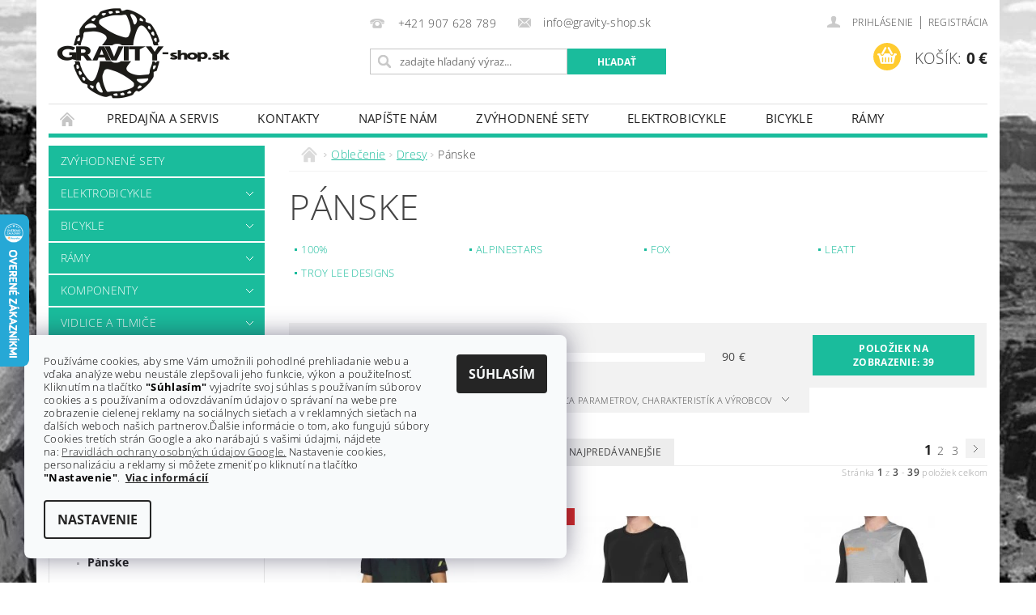

--- FILE ---
content_type: text/html; charset=utf-8
request_url: https://www.gravity-shop.sk/panske/
body_size: 26597
content:
<!DOCTYPE html>
<html id="css" xml:lang='sk' lang='sk' class="external-fonts-loaded">
    <head>
        <link rel="preconnect" href="https://cdn.myshoptet.com" /><link rel="dns-prefetch" href="https://cdn.myshoptet.com" /><link rel="preload" href="https://cdn.myshoptet.com/prj/dist/master/cms/libs/jquery/jquery-1.11.3.min.js" as="script" />        <script>
dataLayer = [];
dataLayer.push({'shoptet' : {
    "pageId": 1302,
    "pageType": "category",
    "currency": "EUR",
    "currencyInfo": {
        "decimalSeparator": ",",
        "exchangeRate": 1,
        "priceDecimalPlaces": 2,
        "symbol": "\u20ac",
        "symbolLeft": 0,
        "thousandSeparator": " "
    },
    "language": "sk",
    "projectId": 169723,
    "category": {
        "guid": "ccc207df-b7d3-11e7-819d-002590dc5efc",
        "path": "Oble\u010denie | Dresy | P\u00e1nske",
        "parentCategoryGuid": "58cc97b3-b7d3-11e7-819d-002590dc5efc"
    },
    "cartInfo": {
        "id": null,
        "freeShipping": false,
        "freeShippingFrom": 150,
        "leftToFreeGift": {
            "formattedPrice": "0 \u20ac",
            "priceLeft": 0
        },
        "freeGift": false,
        "leftToFreeShipping": {
            "priceLeft": 150,
            "dependOnRegion": 0,
            "formattedPrice": "150 \u20ac"
        },
        "discountCoupon": [],
        "getNoBillingShippingPrice": {
            "withoutVat": 0,
            "vat": 0,
            "withVat": 0
        },
        "cartItems": [],
        "taxMode": "ORDINARY"
    },
    "cart": [],
    "customer": {
        "priceRatio": 1,
        "priceListId": 1,
        "groupId": null,
        "registered": false,
        "mainAccount": false
    }
}});
dataLayer.push({'cookie_consent' : {
    "marketing": "denied",
    "analytics": "denied"
}});
document.addEventListener('DOMContentLoaded', function() {
    shoptet.consent.onAccept(function(agreements) {
        if (agreements.length == 0) {
            return;
        }
        dataLayer.push({
            'cookie_consent' : {
                'marketing' : (agreements.includes(shoptet.config.cookiesConsentOptPersonalisation)
                    ? 'granted' : 'denied'),
                'analytics': (agreements.includes(shoptet.config.cookiesConsentOptAnalytics)
                    ? 'granted' : 'denied')
            },
            'event': 'cookie_consent'
        });
    });
});
</script>

        <meta http-equiv="content-type" content="text/html; charset=utf-8" />
        <title>Pánske - GRAVITY-shop.sk</title>

        <meta name="viewport" content="width=device-width, initial-scale=1.0" />
        <meta name="format-detection" content="telephone=no" />

        
            <meta property="og:type" content="website"><meta property="og:site_name" content="gravity-shop.sk"><meta property="og:url" content="https://www.gravity-shop.sk/panske/"><meta property="og:title" content="Pánske - GRAVITY-shop.sk"><meta name="author" content="GRAVITY-shop.sk"><meta name="web_author" content="Shoptet.sk"><meta name="dcterms.rightsHolder" content="www.gravity-shop.sk"><meta name="robots" content="index,follow"><meta property="og:image" content="https://cdn.myshoptet.com/usr/www.gravity-shop.sk/user/logos/logo_2016_-_new_web_213x111px_black-3.png?t=1768951322"><meta property="og:description" content="Pánske, GRAVITY-shop.sk"><meta name="description" content="Pánske, GRAVITY-shop.sk">
        


                                                <link rel="next" href="/panske/strana-2/" />
                    
        <noscript>
            <style media="screen">
                #category-filter-hover {
                    display: block !important;
                }
            </style>
        </noscript>
        
    <link href="https://cdn.myshoptet.com/prj/dist/master/cms/templates/frontend_templates/shared/css/font-face/open-sans.css" rel="stylesheet"><link href="https://cdn.myshoptet.com/prj/dist/master/shop/dist/font-shoptet-04.css.7d79974e5b4cdb582ad8.css" rel="stylesheet">    <script>
        var oldBrowser = false;
    </script>
    <!--[if lt IE 9]>
        <script src="https://cdnjs.cloudflare.com/ajax/libs/html5shiv/3.7.3/html5shiv.js"></script>
        <script>
            var oldBrowser = '<strong>Upozornenie!</strong> Používate zastaraný prehliadač, ktorý už nie je podporovaný. Prosím <a href="https://www.whatismybrowser.com/" target="_blank" rel="nofollow">aktualizujte svoj prehliadač</a> a zvýšte svoje UX.';
        </script>
    <![endif]-->

        <style>:root {--color-primary: #1abc9c;--color-primary-h: 168;--color-primary-s: 76%;--color-primary-l: 42%;--color-primary-hover: #16a085;--color-primary-hover-h: 168;--color-primary-hover-s: 76%;--color-primary-hover-l: 36%;--color-secondary: #ffcb2f;--color-secondary-h: 45;--color-secondary-s: 100%;--color-secondary-l: 59%;--color-secondary-hover: #ffcb2f;--color-secondary-hover-h: 45;--color-secondary-hover-s: 100%;--color-secondary-hover-l: 59%;--color-tertiary: #000000;--color-tertiary-h: 0;--color-tertiary-s: 0%;--color-tertiary-l: 0%;--color-tertiary-hover: #000000;--color-tertiary-hover-h: 0;--color-tertiary-hover-s: 0%;--color-tertiary-hover-l: 0%;--color-header-background: #ffffff;--template-font: "Open Sans";--template-headings-font: "Open Sans";--header-background-url: none;--cookies-notice-background: #F8FAFB;--cookies-notice-color: #252525;--cookies-notice-button-hover: #27263f;--cookies-notice-link-hover: #3b3a5f;--templates-update-management-preview-mode-content: "Náhľad aktualizácií šablóny je aktívny pre váš prehliadač."}</style>

        <style>:root {--logo-x-position: 10px;--logo-y-position: 10px;--front-image-x-position: 0px;--front-image-y-position: 0px;}</style>

        <link href="https://cdn.myshoptet.com/prj/dist/master/shop/dist/main-04.css.55ec9317567af1708cb4.css" rel="stylesheet" media="screen" />

        <link rel="stylesheet" href="https://cdn.myshoptet.com/prj/dist/master/cms/templates/frontend_templates/_/css/print.css" media="print" />
                            <link rel="shortcut icon" href="/favicon.ico" type="image/x-icon" />
                                    <link rel="canonical" href="https://www.gravity-shop.sk/panske/" />
        
        
        
            <script>
        var _hwq = _hwq || [];
        _hwq.push(['setKey', 'D623FAA45F4D703315E3F63CE2F90C3F']);
        _hwq.push(['setTopPos', '200']);
        _hwq.push(['showWidget', '21']);
        (function() {
            var ho = document.createElement('script');
            ho.src = 'https://sk.im9.cz/direct/i/gjs.php?n=wdgt&sak=D623FAA45F4D703315E3F63CE2F90C3F';
            var s = document.getElementsByTagName('script')[0]; s.parentNode.insertBefore(ho, s);
        })();
    </script>

                
                            <style>
                    /* custom background */
                    #main-wrapper {
                                                                            background-position: top center !important;
                            background-repeat: no-repeat !important;
                                                                            background-attachment: fixed !important;
                                                                            background-image: url('https://cdn.myshoptet.com/usr/www.gravity-shop.sk/user/frontend_backgrounds/pozadie_03.jpg') !important;
                                            }
                </style>
                    
                <script>var shoptet = shoptet || {};shoptet.abilities = {"about":{"generation":2,"id":"04"},"config":{"category":{"product":{"image_size":"detail_alt_1"}},"navigation_breakpoint":991,"number_of_active_related_products":2,"product_slider":{"autoplay":false,"autoplay_speed":3000,"loop":true,"navigation":true,"pagination":true,"shadow_size":0}},"elements":{"recapitulation_in_checkout":true},"feature":{"directional_thumbnails":false,"extended_ajax_cart":false,"extended_search_whisperer":false,"fixed_header":false,"images_in_menu":false,"product_slider":false,"simple_ajax_cart":true,"smart_labels":false,"tabs_accordion":false,"tabs_responsive":false,"top_navigation_menu":false,"user_action_fullscreen":false}};shoptet.design = {"template":{"name":"Pop","colorVariant":"Jade"},"layout":{"homepage":"catalog3","subPage":"catalog3","productDetail":"catalog3"},"colorScheme":{"conversionColor":"#ffcb2f","conversionColorHover":"#ffcb2f","color1":"#1abc9c","color2":"#16a085","color3":"#000000","color4":"#000000"},"fonts":{"heading":"Open Sans","text":"Open Sans"},"header":{"backgroundImage":null,"image":null,"logo":"https:\/\/www.gravity-shop.skuser\/logos\/logo_2016_-_new_web_213x111px_black-3.png","color":"#ffffff"},"background":{"enabled":true,"color":{"enabled":false,"color":"#000000"},"image":{"url":"https:\/\/www.gravity-shop.skuser\/frontend_backgrounds\/pozadie_03.jpg","attachment":"fixed","position":"center"}}};shoptet.config = {};shoptet.events = {};shoptet.runtime = {};shoptet.content = shoptet.content || {};shoptet.updates = {};shoptet.messages = [];shoptet.messages['lightboxImg'] = "Obrázok";shoptet.messages['lightboxOf'] = "z";shoptet.messages['more'] = "Viac";shoptet.messages['cancel'] = "Zrušiť";shoptet.messages['removedItem'] = "Položka bola odstránená z košíka.";shoptet.messages['discountCouponWarning'] = "Zabudli ste použiť váš zľavový kupón. Urobte tak kliknutím na tlačidlo pri políčku, alebo číslo vymažte, aby ste mohli pokračovať.";shoptet.messages['charsNeeded'] = "Prosím, použite minimálne 3 znaky!";shoptet.messages['invalidCompanyId'] = "Neplané IČ, povolené sú iba číslice";shoptet.messages['needHelp'] = "Potrebujete poradiť?";shoptet.messages['showContacts'] = "Zobraziť kontakty";shoptet.messages['hideContacts'] = "Skryť kontakty";shoptet.messages['ajaxError'] = "Došlo k chybe; obnovte stránku a skúste to znova.";shoptet.messages['variantWarning'] = "Zvoľte prosím variant tovaru.";shoptet.messages['chooseVariant'] = "Zvoľte variant";shoptet.messages['unavailableVariant'] = "Tento variant nie je dostupný a nie je možné ho objednať.";shoptet.messages['withVat'] = "vrátane DPH";shoptet.messages['withoutVat'] = "bez DPH";shoptet.messages['toCart'] = "Do košíka";shoptet.messages['emptyCart'] = "Prázdny košík";shoptet.messages['change'] = "Zmeniť";shoptet.messages['chosenBranch'] = "Zvolená pobočka";shoptet.messages['validatorRequired'] = "Povinné pole";shoptet.messages['validatorEmail'] = "Prosím vložte platnú e-mailovú adresu";shoptet.messages['validatorUrl'] = "Prosím vložte platnú URL adresu";shoptet.messages['validatorDate'] = "Prosím vložte platný dátum";shoptet.messages['validatorNumber'] = "Zadajte číslo";shoptet.messages['validatorDigits'] = "Prosím vložte iba číslice";shoptet.messages['validatorCheckbox'] = "Zadajte prosím všetky povinné polia";shoptet.messages['validatorConsent'] = "Bez súhlasu nie je možné odoslať";shoptet.messages['validatorPassword'] = "Heslá sa nezhodujú";shoptet.messages['validatorInvalidPhoneNumber'] = "Vyplňte prosím platné telefónne číslo bez predvoľby.";shoptet.messages['validatorInvalidPhoneNumberSuggestedRegion'] = "Neplatné číslo — navrhovaná oblasť: %1";shoptet.messages['validatorInvalidCompanyId'] = "Neplatné IČO, musí byť v tvare ako %1";shoptet.messages['validatorFullName'] = "Nezabudli ste priezvisko?";shoptet.messages['validatorHouseNumber'] = "Prosím zadajte správne číslo domu";shoptet.messages['validatorZipCode'] = "Zadané PSČ nezodpovedá zvolenej krajine";shoptet.messages['validatorShortPhoneNumber'] = "Telefónne číslo musí mať min. 8 znakov";shoptet.messages['choose-personal-collection'] = "Prosím vyberte miesto doručenia pri osobnom odbere, zatiaľ nie je zvolené.";shoptet.messages['choose-external-shipping'] = "Špecifikujte vybraný spôsob dopravy";shoptet.messages['choose-ceska-posta'] = "Pobočka Českej Pošty nebola zvolená, prosím vyberte si jednu";shoptet.messages['choose-hupostPostaPont'] = "Pobočka Maďarskej pošty nie je vybraná, zvoľte prosím nejakú";shoptet.messages['choose-postSk'] = "Pobočka Slovenskej pošty nebola zvolená, prosím vyberte si jednu";shoptet.messages['choose-ulozenka'] = "Pobočka Uloženky nebola zvolená, prsím vyberte si jednu";shoptet.messages['choose-zasilkovna'] = "Nebola zvolená pobočka zásielkovne, prosím, vyberte si jednu";shoptet.messages['choose-ppl-cz'] = "Pobočka PPL ParcelShop nebolaá zvolená, prosím zvoľte jednu možnosť";shoptet.messages['choose-glsCz'] = "Pobočka GLS ParcelShop nebola zvolená, prosím niektorú";shoptet.messages['choose-dpd-cz'] = "Ani jedna z pobočiek služby DPD Parcel Shop nebola zvolená, prosím vyberte si jednu z možností.";shoptet.messages['watchdogType'] = "Je potrebné vybrať jednu z možností sledovania produktu.";shoptet.messages['watchdog-consent-required'] = "Musíte zaškrtnúť všetky povinné súhlasy";shoptet.messages['watchdogEmailEmpty'] = "Prosím vyplňte email";shoptet.messages['privacyPolicy'] = 'Musíte súhlasiť s ochranou osobných údajov';shoptet.messages['amountChanged'] = '(množstvo bolo zmenené)';shoptet.messages['unavailableCombination'] = 'Nie je k dispozícii v tejto kombinácii';shoptet.messages['specifyShippingMethod'] = 'Upresnite dopravu';shoptet.messages['PIScountryOptionMoreBanks'] = 'Možnosť platby z %1 bánk';shoptet.messages['PIScountryOptionOneBank'] = 'Možnosť platby z 1 banky';shoptet.messages['PIScurrencyInfoCZK'] = 'V mene CZK je možné zaplatiť iba prostredníctvom českých bánk.';shoptet.messages['PIScurrencyInfoHUF'] = 'V mene HUF je možné zaplatiť iba prostredníctvom maďarských bánk.';shoptet.messages['validatorVatIdWaiting'] = "Overujeme";shoptet.messages['validatorVatIdValid'] = "Overené";shoptet.messages['validatorVatIdInvalid'] = "DIČ sa nepodarilo overiť, aj napriek tomu môžete objednávku dokončiť";shoptet.messages['validatorVatIdInvalidOrderForbid'] = "Zadané DIČ teraz nie je možné overiť, pretože služba overovania je dočasne nedostupná. Skúste opakovať zadanie neskôr, alebo DIČ vymažte a vašu objednávku dokončte v režime OSS. Prípadne kontaktujte predajcu.";shoptet.messages['validatorVatIdInvalidOssRegime'] = "Zadané DIČ nemôže byť overené, pretože služba overovania je dočasne nedostupná. Vaša objednávka bude dokončená v režime OSS. Prípadne kontaktujte predajcu.";shoptet.messages['previous'] = "Predchádzajúce";shoptet.messages['next'] = "Nasledujúce";shoptet.messages['close'] = "Zavrieť";shoptet.messages['imageWithoutAlt'] = "Tento obrázok nemá popis";shoptet.messages['newQuantity'] = "Nové množstvo:";shoptet.messages['currentQuantity'] = "Aktuálne množstvo:";shoptet.messages['quantityRange'] = "Prosím vložte číslo v rozmedzí %1 a %2";shoptet.messages['skipped'] = "Preskočené";shoptet.messages.validator = {};shoptet.messages.validator.nameRequired = "Zadajte meno a priezvisko.";shoptet.messages.validator.emailRequired = "Zadajte e-mailovú adresu (napr. jan.novak@example.com).";shoptet.messages.validator.phoneRequired = "Zadajte telefónne číslo.";shoptet.messages.validator.messageRequired = "Napíšte komentár.";shoptet.messages.validator.descriptionRequired = shoptet.messages.validator.messageRequired;shoptet.messages.validator.captchaRequired = "Vyplňte bezpečnostnú kontrolu.";shoptet.messages.validator.consentsRequired = "Potvrďte svoj súhlas.";shoptet.messages.validator.scoreRequired = "Zadajte počet hviezdičiek.";shoptet.messages.validator.passwordRequired = "Zadajte heslo, ktoré bude obsahovať minimálne 4 znaky.";shoptet.messages.validator.passwordAgainRequired = shoptet.messages.validator.passwordRequired;shoptet.messages.validator.currentPasswordRequired = shoptet.messages.validator.passwordRequired;shoptet.messages.validator.birthdateRequired = "Zadajte dátum narodenia.";shoptet.messages.validator.billFullNameRequired = "Zadajte meno a priezvisko.";shoptet.messages.validator.deliveryFullNameRequired = shoptet.messages.validator.billFullNameRequired;shoptet.messages.validator.billStreetRequired = "Zadajte názov ulice.";shoptet.messages.validator.deliveryStreetRequired = shoptet.messages.validator.billStreetRequired;shoptet.messages.validator.billHouseNumberRequired = "Zadajte číslo domu.";shoptet.messages.validator.deliveryHouseNumberRequired = shoptet.messages.validator.billHouseNumberRequired;shoptet.messages.validator.billZipRequired = "Zadajte PSČ.";shoptet.messages.validator.deliveryZipRequired = shoptet.messages.validator.billZipRequired;shoptet.messages.validator.billCityRequired = "Zadajte názov mesta.";shoptet.messages.validator.deliveryCityRequired = shoptet.messages.validator.billCityRequired;shoptet.messages.validator.companyIdRequired = "Zadajte IČ.";shoptet.messages.validator.vatIdRequired = "Zadajte IČ DPH.";shoptet.messages.validator.billCompanyRequired = "Zadajte názov spoločnosti.";shoptet.messages['loading'] = "Načítavám…";shoptet.messages['stillLoading'] = "Stále načítavám…";shoptet.messages['loadingFailed'] = "Načítanie sa nepodarilo. Skúste to znova.";shoptet.messages['productsSorted'] = "Produkty zoradené.";shoptet.messages['formLoadingFailed'] = "Formulár sa nepodarilo načítať. Skúste to prosím znovu.";shoptet.messages.moreInfo = "Viac informácií";shoptet.config.showAdvancedOrder = true;shoptet.config.orderingProcess = {active: false,step: false};shoptet.config.documentsRounding = '3';shoptet.config.documentPriceDecimalPlaces = '2';shoptet.config.thousandSeparator = ' ';shoptet.config.decSeparator = ',';shoptet.config.decPlaces = '2';shoptet.config.decPlacesSystemDefault = '2';shoptet.config.currencySymbol = '€';shoptet.config.currencySymbolLeft = '0';shoptet.config.defaultVatIncluded = 1;shoptet.config.defaultProductMaxAmount = 9999;shoptet.config.inStockAvailabilityId = -1;shoptet.config.defaultProductMaxAmount = 9999;shoptet.config.inStockAvailabilityId = -1;shoptet.config.cartActionUrl = '/action/Cart';shoptet.config.advancedOrderUrl = '/action/Cart/GetExtendedOrder/';shoptet.config.cartContentUrl = '/action/Cart/GetCartContent/';shoptet.config.stockAmountUrl = '/action/ProductStockAmount/';shoptet.config.addToCartUrl = '/action/Cart/addCartItem/';shoptet.config.removeFromCartUrl = '/action/Cart/deleteCartItem/';shoptet.config.updateCartUrl = '/action/Cart/setCartItemAmount/';shoptet.config.addDiscountCouponUrl = '/action/Cart/addDiscountCoupon/';shoptet.config.setSelectedGiftUrl = '/action/Cart/setSelectedGift/';shoptet.config.rateProduct = '/action/ProductDetail/RateProduct/';shoptet.config.customerDataUrl = '/action/OrderingProcess/step2CustomerAjax/';shoptet.config.registerUrl = '/registracia/';shoptet.config.agreementCookieName = 'site-agreement';shoptet.config.cookiesConsentUrl = '/action/CustomerCookieConsent/';shoptet.config.cookiesConsentIsActive = 1;shoptet.config.cookiesConsentOptAnalytics = 'analytics';shoptet.config.cookiesConsentOptPersonalisation = 'personalisation';shoptet.config.cookiesConsentOptNone = 'none';shoptet.config.cookiesConsentRefuseDuration = 7;shoptet.config.cookiesConsentName = 'CookiesConsent';shoptet.config.agreementCookieExpire = 1;shoptet.config.cookiesConsentSettingsUrl = '/cookies-settings/';shoptet.config.fonts = {"google":{"attributes":"300,400,600,700,900:latin-ext","families":["Open Sans"],"urls":["https:\/\/cdn.myshoptet.com\/prj\/dist\/master\/cms\/templates\/frontend_templates\/shared\/css\/font-face\/open-sans.css"]},"custom":{"families":["shoptet"],"urls":["https:\/\/cdn.myshoptet.com\/prj\/dist\/master\/shop\/dist\/font-shoptet-04.css.7d79974e5b4cdb582ad8.css"]}};shoptet.config.mobileHeaderVersion = '1';shoptet.config.fbCAPIEnabled = false;shoptet.config.fbPixelEnabled = false;shoptet.config.fbCAPIUrl = '/action/FacebookCAPI/';shoptet.content.regexp = /strana-[0-9]+[\/]/g;shoptet.content.colorboxHeader = '<div class="colorbox-html-content">';shoptet.content.colorboxFooter = '</div>';shoptet.customer = {};shoptet.csrf = shoptet.csrf || {};shoptet.csrf.token = 'csrf_UFaOR2aK4e8a4e031d03c2d2';shoptet.csrf.invalidTokenModal = '<div><h2>Prihláste sa prosím znovu</h2><p>Ospravedlňujeme sa, ale Váš CSRF token pravdepodobne vypršal. Aby sme mohli Vašu bezpečnosť udržať na čo najvyššej úrovni, potrebujeme, aby ste sa znovu prihlásili.</p><p>Ďakujeme za pochopenie.</p><div><a href="/login/?backTo=%2Fpanske%2F">Prihlásenie</a></div></div> ';shoptet.csrf.formsSelector = 'csrf-enabled';shoptet.csrf.submitListener = true;shoptet.csrf.validateURL = '/action/ValidateCSRFToken/Index/';shoptet.csrf.refreshURL = '/action/RefreshCSRFTokenNew/Index/';shoptet.csrf.enabled = true;shoptet.config.googleAnalytics ||= {};shoptet.config.googleAnalytics.isGa4Enabled = true;shoptet.config.googleAnalytics.route ||= {};shoptet.config.googleAnalytics.route.ua = "UA";shoptet.config.googleAnalytics.route.ga4 = "GA4";shoptet.config.ums_a11y_category_page = true;shoptet.config.discussion_rating_forms = false;shoptet.config.ums_forms_redesign = false;shoptet.config.showPriceWithoutVat = '';shoptet.config.ums_a11y_login = false;</script>
        <script src="https://cdn.myshoptet.com/prj/dist/master/cms/libs/jquery/jquery-1.11.3.min.js"></script><script src="https://cdn.myshoptet.com/prj/dist/master/cms/libs/jquery/jquery-migrate-1.4.1.min.js"></script><script src="https://cdn.myshoptet.com/prj/dist/master/cms/libs/jquery/jquery-ui-1.8.24.min.js"></script>
    <script src="https://cdn.myshoptet.com/prj/dist/master/shop/dist/main-04.js.cd0f12ca7fcb266dd765.js"></script>
<script src="https://cdn.myshoptet.com/prj/dist/master/shop/dist/shared-2g.js.aa13ef3ecca51cd89ec5.js"></script><script src="https://cdn.myshoptet.com/prj/dist/master/cms/libs/jqueryui/i18n/datepicker-sk.js"></script><script>if (window.self !== window.top) {const script = document.createElement('script');script.type = 'module';script.src = "https://cdn.myshoptet.com/prj/dist/master/shop/dist/editorPreview.js.e7168e827271d1c16a1d.js";document.body.appendChild(script);}</script>        <script>
            jQuery.extend(jQuery.cybergenicsFormValidator.messages, {
                required: "Povinné pole",
                email: "Prosím vložte platnú e-mailovú adresu",
                url: "Prosím vložte platnú URL adresu",
                date: "Prosím vložte platný dátum",
                number: "Zadajte číslo",
                digits: "Prosím vložte iba číslice",
                checkbox: "Zadajte prosím všetky povinné polia",
                validatorConsent: "Bez súhlasu nie je možné odoslať",
                password: "Heslá sa nezhodujú",
                invalidPhoneNumber: "Vyplňte prosím platné telefónne číslo bez predvoľby.",
                invalidCompanyId: 'Nevalidné IČ, musí mať presne 8 čísel (pred kratšie IČ možno dať nuly)',
                fullName: "Nezabudli ste priezvisko?",
                zipCode: "Zadané PSČ nezodpovedá zvolenej krajine",
                houseNumber: "Prosím zadajte správne číslo domu",
                shortPhoneNumber: "Telefónne číslo musí mať min. 8 znakov",
                privacyPolicy: "Musíte súhlasiť s ochranou osobných údajov"
            });
        </script>
                                    
                
        
        <!-- User include -->
                
        <!-- /User include -->
                                <!-- Global site tag (gtag.js) - Google Analytics -->
    <script async src="https://www.googletagmanager.com/gtag/js?id=G-FCFLLL6243"></script>
    <script>
        
        window.dataLayer = window.dataLayer || [];
        function gtag(){dataLayer.push(arguments);}
        

                    console.debug('default consent data');

            gtag('consent', 'default', {"ad_storage":"denied","analytics_storage":"denied","ad_user_data":"denied","ad_personalization":"denied","wait_for_update":500});
            dataLayer.push({
                'event': 'default_consent'
            });
        
        gtag('js', new Date());

        
                gtag('config', 'G-FCFLLL6243', {"groups":"GA4","send_page_view":false,"content_group":"category","currency":"EUR","page_language":"sk"});
        
                gtag('config', 'AW-10953743151', {"allow_enhanced_conversions":true});
        
        
        
        
        
                    gtag('event', 'page_view', {"send_to":"GA4","page_language":"sk","content_group":"category","currency":"EUR"});
        
        
        
        
        
        
        
        
        
        
        
        
        
        document.addEventListener('DOMContentLoaded', function() {
            if (typeof shoptet.tracking !== 'undefined') {
                for (var id in shoptet.tracking.bannersList) {
                    gtag('event', 'view_promotion', {
                        "send_to": "UA",
                        "promotions": [
                            {
                                "id": shoptet.tracking.bannersList[id].id,
                                "name": shoptet.tracking.bannersList[id].name,
                                "position": shoptet.tracking.bannersList[id].position
                            }
                        ]
                    });
                }
            }

            shoptet.consent.onAccept(function(agreements) {
                if (agreements.length !== 0) {
                    console.debug('gtag consent accept');
                    var gtagConsentPayload =  {
                        'ad_storage': agreements.includes(shoptet.config.cookiesConsentOptPersonalisation)
                            ? 'granted' : 'denied',
                        'analytics_storage': agreements.includes(shoptet.config.cookiesConsentOptAnalytics)
                            ? 'granted' : 'denied',
                                                                                                'ad_user_data': agreements.includes(shoptet.config.cookiesConsentOptPersonalisation)
                            ? 'granted' : 'denied',
                        'ad_personalization': agreements.includes(shoptet.config.cookiesConsentOptPersonalisation)
                            ? 'granted' : 'denied',
                        };
                    console.debug('update consent data', gtagConsentPayload);
                    gtag('consent', 'update', gtagConsentPayload);
                    dataLayer.push(
                        { 'event': 'update_consent' }
                    );
                }
            });
        });
    </script>

                
                                                    </head>
        <body class="desktop id-1302 in-panske template-04 type-category page-category ajax-add-to-cart">
        
        <div id="fb-root"></div>
        <script>
            window.fbAsyncInit = function() {
                FB.init({
//                    appId            : 'your-app-id',
                    autoLogAppEvents : true,
                    xfbml            : true,
                    version          : 'v19.0'
                });
            };
        </script>
        <script async defer crossorigin="anonymous" src="https://connect.facebook.net/sk_SK/sdk.js"></script>
        
                
        
        <div id="main-wrapper">
            <div id="main-wrapper-in" class="large-12 medium-12 small-12">
                <div id="main" class="large-12 medium-12 small-12 row">

                    

                    <div id="header" class="large-12 medium-12 small-12 columns">
                        <header id="header-in" class="large-12 medium-12 small-12 clearfix">
                            
<div class="row">
    
                        <div class="large-4 medium-4 small-6 columns">
                        <a href="/" title="GRAVITY-shop.sk" id="logo" data-testid="linkWebsiteLogo"><img src="https://cdn.myshoptet.com/usr/www.gravity-shop.sk/user/logos/logo_2016_-_new_web_213x111px_black-3.png" alt="GRAVITY-shop.sk" /></a>
        </div>
    
    
        <div class="large-4 medium-4 small-12 columns">
                                                <div class="large-12 row collapse header-contacts">
                                                                                       <div class="large-6 medium-12 small-6 header-phone columns left">
                    <a href="tel:+421907628789" title="Telefón"><span>+421 907 628 789</span></a>
                    </div>
                                                    <div class="large-6 medium-12 small-6 header-email columns left">
                                                    <a href="mailto:info@gravity-shop.sk"><span>info@gravity-shop.sk</span></a>
                                            </div>
                            </div>
            
                        <div class="searchform large-12 medium-12 small-12" itemscope itemtype="https://schema.org/WebSite">
                <meta itemprop="headline" content="Pánske"/>
<meta itemprop="url" content="https://www.gravity-shop.sk"/>
        <meta itemprop="text" content="Pánske, GRAVITY-shop.sk"/>

                <form class="search-whisperer-wrap-v1 search-whisperer-wrap" action="/action/ProductSearch/prepareString/" method="post" itemprop="potentialAction" itemscope itemtype="https://schema.org/SearchAction" data-testid="searchForm">
                    <fieldset>
                        <meta itemprop="target" content="https://www.gravity-shop.sk/vyhladavanie/?string={string}"/>
                        <div class="large-8 medium-8 small-12 left">
                            <input type="hidden" name="language" value="sk" />
                            <input type="search" name="string" itemprop="query-input" class="s-word" placeholder="zadajte hľadaný výraz..." autocomplete="off" data-testid="searchInput" />
                        </div>
                        <div class="tar large-4 medium-4 small-2 left b-search-wrap">
                            <input type="submit" value="Hľadať" class="b-search tiny button" data-testid="searchBtn" />
                        </div>
                        <div class="search-whisperer-container-js"></div>
                        <div class="search-notice large-12 medium-12 small-12" data-testid="searchMsg">Prosím, použite minimálne 3 znaky!</div>
                    </fieldset>
                </form>
            </div>
        </div>
    
    
        <div class="large-4 medium-4 small-12 columns">
                        <div id="top-links" class="large-12 medium-12 small-12">
                <span class="responsive-mobile-visible responsive-all-hidden box-account-links-trigger-wrap">
                    <span class="box-account-links-trigger"></span>
                </span>
                <ul class="responsive-mobile-hidden box-account-links list-inline list-reset">
                    
                                                                                                                        <li>
                                        <a class="icon-account-login" href="/login/?backTo=%2Fpanske%2F" title="Prihlásenie" data-testid="signin" rel="nofollow"><span>Prihlásenie</span></a>
                                    </li>
                                    <li>
                                        <span class="responsive-mobile-hidden"> |</span>
                                        <a href="/registracia/" title="Registrácia" data-testid="headerSignup" rel="nofollow">Registrácia</a>
                                    </li>
                                                                                                        
                </ul>
            </div>
                        
                                            
                <div class="place-cart-here">
                    <div id="header-cart-wrapper" class="header-cart-wrapper menu-element-wrap">
    <a href="/kosik/" id="header-cart" class="header-cart" data-testid="headerCart" rel="nofollow">
        <span class="responsive-mobile-hidden">Košík:</span>
        
        <strong class="header-cart-price" data-testid="headerCartPrice">
            0 €
        </strong>
    </a>

    <div id="cart-recapitulation" class="cart-recapitulation menu-element-submenu align-right hover-hidden" data-testid="popupCartWidget">
                    <div class="cart-reca-single darken tac" data-testid="cartTitle">
                Váš nákupný košík je prázdny            </div>
            </div>
</div>
                </div>
                    </div>
    
</div>

             <nav id="menu" class="large-12 medium-12 small-12"><ul class="inline-list list-inline valign-top-inline left"><li class="first-line"><a href="/" id="a-home" data-testid="headerMenuItem">Úvodná stránka</a></li><li class="menu-item-2358">
    <a href="/predajna-a-servis/" data-testid="headerMenuItem">
        Predajňa a Servis
    </a>
</li><li class="menu-item-29">
    <a href="/kontakty/" data-testid="headerMenuItem">
        Kontakty
    </a>
</li><li class="menu-item--6">
    <a href="/napiste-nam/" data-testid="headerMenuItem">
        Napíšte nám
    </a>
</li><li class="menu-item-759 navigation-submenu-trigger-wrap icon-menu-arrow-wrap">
    <a href="/zvyhodnene-sety/" data-testid="headerMenuItem">
        Zvýhodnené sety
    </a>
</li><li class="menu-item-2126 navigation-submenu-trigger-wrap icon-menu-arrow-wrap">
        <a href="/elektrobicykle/" data-testid="headerMenuItem">
                    <span class="navigation-submenu-trigger icon-menu-arrow-down icon-menu-arrow"></span>
                Elektrobicykle
    </a>
        <ul class="navigation-submenu navigation-menu">
                    <li class="menu-item-2129">
                <a href="/mtb-full/">eMTB - Celoodpružené</a>
            </li>
                    <li class="menu-item-2132">
                <a href="/mtb-hardtail/">eMTB - Hardtail</a>
            </li>
                    <li class="menu-item-2135">
                <a href="/cross/">eCross</a>
            </li>
                    <li class="menu-item-2307">
                <a href="/etrekking/">eTrekking</a>
            </li>
                    <li class="menu-item-2355">
                <a href="/ecity/">eCity</a>
            </li>
                    <li class="menu-item-2382">
                <a href="/skladacie/">Skladacie</a>
            </li>
            </ul>
    </li><li class="menu-item-765 navigation-submenu-trigger-wrap icon-menu-arrow-wrap">
        <a href="/bicykle/" data-testid="headerMenuItem">
                    <span class="navigation-submenu-trigger icon-menu-arrow-down icon-menu-arrow"></span>
                Bicykle
    </a>
        <ul class="navigation-submenu navigation-menu">
                    <li class="menu-item-2445">
                <a href="/horske-bicykle/" data-image="https://cdn.myshoptet.com/usr/www.gravity-shop.sk/user/categories/thumb/617200_f1_00.jpg">Horské bicykle</a>
            </li>
                    <li class="menu-item-798">
                <a href="/cestne/">Cestné</a>
            </li>
                    <li class="menu-item-1744">
                <a href="/gravel-bike/" data-image="https://cdn.myshoptet.com/usr/www.gravity-shop.sk/user/categories/thumb/nuraod_ex_01.jpg">Gravel a Cyklokros</a>
            </li>
                    <li class="menu-item-819">
                <a href="/trekking/" data-image="https://cdn.myshoptet.com/usr/www.gravity-shop.sk/user/categories/thumb/647300_f1_00.jpg">Krosové a Trekingové</a>
            </li>
                    <li class="menu-item-810">
                <a href="/dirt-street-pumptrack/" data-image="https://cdn.myshoptet.com/usr/www.gravity-shop.sk/user/categories/thumb/pbj-purple-chrome-01.jpg">Dirt / Street / Pumptrack</a>
            </li>
                    <li class="menu-item-816">
                <a href="/bmx/" data-image="https://cdn.myshoptet.com/usr/www.gravity-shop.sk/user/categories/thumb/gt-ait-yellow-01.jpg">BMX</a>
            </li>
                    <li class="menu-item-801">
                <a href="/detske/" data-image="https://cdn.myshoptet.com/usr/www.gravity-shop.sk/user/categories/thumb/622130_acid_200_blue_n_orange.jpg">Detské</a>
            </li>
                    <li class="menu-item-2454">
                <a href="/mestske-bicykle/" data-image="https://cdn.myshoptet.com/usr/www.gravity-shop.sk/user/categories/thumb/648150_f1_10.jpg">Mestské bicykle</a>
            </li>
            </ul>
    </li><li class="menu-item-750 navigation-submenu-trigger-wrap icon-menu-arrow-wrap">
        <a href="/ramy/" data-testid="headerMenuItem">
                    <span class="navigation-submenu-trigger icon-menu-arrow-down icon-menu-arrow"></span>
                Rámy
    </a>
        <ul class="navigation-submenu navigation-menu">
                    <li class="menu-item-2457">
                <a href="/horske-hardtail/" data-image="https://cdn.myshoptet.com/usr/www.gravity-shop.sk/user/categories/thumb/2022_dartmoor_primal_29_olive_01.jpg">Horské hardtail</a>
            </li>
                    <li class="menu-item-2460">
                <a href="/horske-celoodpruzene/" data-image="https://cdn.myshoptet.com/usr/www.gravity-shop.sk/user/categories/thumb/thunderbird_fr_black_01.jpg">Horské celoodpružené</a>
            </li>
                    <li class="menu-item-843">
                <a href="/dirt-street-4x-pumptrack/">Dirt / Street / 4X / pumptrack</a>
            </li>
                    <li class="menu-item-846">
                <a href="/bmx-2/">BMX</a>
            </li>
                    <li class="menu-item-2061">
                <a href="/gravel/">Gravel</a>
            </li>
                    <li class="menu-item-849">
                <a href="/patky-prehadzovacky/">Pätky prehadzovačky</a>
            </li>
                    <li class="menu-item-2396">
                <a href="/prislusenstvo-12/">Príslušenstvo</a>
            </li>
            </ul>
    </li></ul><div id="menu-helper-wrapper"><div id="menu-helper" data-testid="hamburgerMenu">&nbsp;</div><ul id="menu-helper-box"></ul></div></nav>

<script>
    $(document).ready(function() {
        checkSearchForm($('.searchform'), "Prosím, použite minimálne 3 znaky!");
    });
    var userOptions = {
        carousel : {
            stepTimer : 5000,
            fadeTimer : 800
        }
    };
</script>

                        </header>
                    </div>
                    <div id="main-in" class="large-12 medium-12 small-12 columns">
                        <div id="main-in-in" class="large-12 medium-12 small-12">
                            
                            <div id="content" class="large-12 medium-12 small-12 row">
                                
                                                                            <aside id="column-l" class="large-3 medium-3 small-12 columns">
                                            <div id="column-l-in">
                                                                                                                                                    <div class="box-even">
                        
<div id="categories">
                        <div class="categories cat-01" id="cat-759">
                <div class="topic"><a href="/zvyhodnene-sety/">Zvýhodnené sety</a></div>
        

    </div>
            <div class="categories cat-02 expandable" id="cat-2126">
                <div class="topic"><a href="/elektrobicykle/">Elektrobicykle</a></div>
        
    <ul >
                    <li ><a href="/mtb-full/" title="eMTB - Celoodpružené">eMTB - Celoodpružené</a>
            </li>                 <li ><a href="/mtb-hardtail/" title="eMTB - Hardtail">eMTB - Hardtail</a>
                            </li>                 <li ><a href="/cross/" title="eCross">eCross</a>
            </li>                 <li ><a href="/etrekking/" title="eTrekking">eTrekking</a>
            </li>                 <li ><a href="/ecity/" title="eCity">eCity</a>
            </li>                 <li ><a href="/skladacie/" title="Skladacie">Skladacie</a>
            </li>     </ul> 
    </div>
            <div class="categories cat-01 expandable" id="cat-765">
                <div class="topic"><a href="/bicykle/">Bicykle</a></div>
        
    <ul >
                    <li class="expandable"><a href="/horske-bicykle/" title="Horské bicykle">Horské bicykle</a>
            </li>                 <li ><a href="/cestne/" title="Cestné">Cestné</a>
            </li>                 <li ><a href="/gravel-bike/" title="Gravel a Cyklokros">Gravel a Cyklokros</a>
            </li>                 <li ><a href="/trekking/" title="Krosové a Trekingové">Krosové a Trekingové</a>
                            </li>                 <li ><a href="/dirt-street-pumptrack/" title="Dirt / Street / Pumptrack">Dirt / Street / Pumptrack</a>
                            </li>                 <li ><a href="/bmx/" title="BMX">BMX</a>
                            </li>                 <li class="expandable"><a href="/detske/" title="Detské">Detské</a>
            </li>                 <li ><a href="/mestske-bicykle/" title="Mestské bicykle">Mestské bicykle</a>
                            </li>     </ul> 
    </div>
            <div class="categories cat-02 expandable" id="cat-750">
                <div class="topic"><a href="/ramy/">Rámy</a></div>
        
    <ul >
                    <li ><a href="/horske-hardtail/" title="Horské hardtail">Horské hardtail</a>
            </li>                 <li ><a href="/horske-celoodpruzene/" title="Horské celoodpružené">Horské celoodpružené</a>
            </li>                 <li ><a href="/dirt-street-4x-pumptrack/" title="Dirt / Street / 4X / pumptrack">Dirt / Street / 4X / pumptrack</a>
            </li>                 <li ><a href="/bmx-2/" title="BMX">BMX</a>
                            </li>                 <li ><a href="/gravel/" title="Gravel">Gravel</a>
            </li>                 <li ><a href="/patky-prehadzovacky/" title="Pätky prehadzovačky">Pätky prehadzovačky</a>
                            </li>                 <li ><a href="/prislusenstvo-12/" title="Príslušenstvo">Príslušenstvo</a>
            </li>     </ul> 
    </div>
            <div class="categories cat-01 expandable" id="cat-762">
                <div class="topic"><a href="/komponenty/">Komponenty</a></div>
        
    <ul >
                    <li class="expandable"><a href="/komponenty-mtb/" title="Komponenty MTB">Komponenty MTB</a>
            </li>                 <li class="expandable"><a href="/komponenty-e-bike/" title="Komponenty E-bike">Komponenty E-bike</a>
            </li>                 <li class="expandable"><a href="/komponenty-gravel/" title="Komponenty GRAVEL">Komponenty GRAVEL</a>
            </li>                 <li class="expandable"><a href="/komponenty-cestne/" title="Komponenty cestné">Komponenty cestné</a>
            </li>                 <li class="expandable"><a href="/komponenty-trekking/" title="Komponenty Trekking">Komponenty Trekking</a>
            </li>                 <li class="expandable"><a href="/komponenty-bmx/" title="Komponenty BMX">Komponenty BMX</a>
            </li>                 <li class="expandable"><a href="/retaze/" title="Reťaze">Reťaze</a>
            </li>                 <li class="expandable"><a href="/sedla/" title="Sedlá">Sedlá</a>
            </li>                 <li class="expandable"><a href="/sedlovky-a-objimky/" title="Sedlovky a objímky">Sedlovky a objímky</a>
            </li>                 <li class="expandable"><a href="/predstavce/" title="Predstavce">Predstavce</a>
            </li>                 <li class="expandable"><a href="/hlavove-zlozenia/" title="Hlavové zloženia">Hlavové zloženia</a>
            </li>                 <li ><a href="/napinaky-a-voditka-retaze/" title="Napínaky a vodítka reťaze">Napínaky a vodítka reťaze</a>
            </li>                 <li ><a href="/cipy-na-odblokavanie-elektrobicyklov/" title="Čipy na odblokavanie elektrobicyklov">Čipy na odblokavanie elektrobicyklov</a>
            </li>     </ul> 
    </div>
            <div class="categories cat-02 expandable" id="cat-753">
                <div class="topic"><a href="/vidlice-a-tlmice/">Vidlice a tlmiče</a></div>
        
    <ul >
                    <li class="expandable"><a href="/vidlice-mtb/" title="Vidlice MTB">Vidlice MTB</a>
            </li>                 <li ><a href="/vidlice-cestne/" title="Vidlice cestné">Vidlice cestné</a>
                            </li>                 <li ><a href="/vidlice-bmx/" title="Vidlice BMX">Vidlice BMX</a>
            </li>                 <li class="expandable"><a href="/tlmice/" title="Tlmiče">Tlmiče</a>
            </li>     </ul> 
    </div>
            <div class="categories cat-01 expandable" id="cat-777">
                <div class="topic"><a href="/prilby/">Prilby</a></div>
        
    <ul >
                    <li ><a href="/cestne-3/" title="Cestné">Cestné</a>
            </li>                 <li ><a href="/mtb/" title="MTB">MTB</a>
            </li>                 <li ><a href="/all-mountain-enduro-3/" title="All Mountain / Enduro">All Mountain / Enduro</a>
            </li>                 <li ><a href="/downhill-freeride-3/" title="Downhill / Freeride">Downhill / Freeride</a>
            </li>                 <li ><a href="/kokosky/" title="Kokosky">Kokosky</a>
            </li>                 <li ><a href="/detske-2/" title="Detské">Detské</a>
            </li>                 <li ><a href="/nahradne-diely-2/" title="Náhradné diely">Náhradné diely</a>
            </li>     </ul> 
    </div>
            <div class="categories cat-02 expandable" id="cat-786">
                <div class="topic"><a href="/okuliare/">Okuliare</a></div>
        
    <ul >
                    <li class="expandable"><a href="/mx-mtb-okuliare/" title="MX / MTB Okuliare">MX / MTB Okuliare</a>
            </li>                 <li class="expandable"><a href="/slnecne-okuliare/" title="Slnečné okuliare">Slnečné okuliare</a>
            </li>                 <li ><a href="/tasky-na-okuliare/" title="Tašky na okuliare">Tašky na okuliare</a>
            </li>                 <li ><a href="/zimne/" title="Zimné">Zimné</a>
            </li>     </ul> 
    </div>
            <div class="categories cat-01 expandable" id="cat-1299">
                <div class="topic"><a href="/rukavice/">Rukavice</a></div>
        
    <ul >
                    <li ><a href="/100-8/" title="100%">100%</a>
            </li>                 <li ><a href="/7idp/" title="7iDP">7iDP</a>
            </li>                 <li ><a href="/alpinestars-3/" title="ALPINESTARS">ALPINESTARS</a>
            </li>                 <li ><a href="/extend/" title="EXTEND">EXTEND</a>
            </li>                 <li ><a href="/fox-2/" title="FOX">FOX</a>
            </li>                 <li ><a href="/muc-off/" title="MUC-OFF">MUC-OFF</a>
            </li>                 <li ><a href="/p2r/" title="P2R">P2R</a>
            </li>                 <li ><a href="/tld/" title="TLD">TLD</a>
            </li>                 <li ><a href="/detske-3/" title="Detské">Detské</a>
            </li>     </ul> 
    </div>
            <div class="categories cat-02 expandable" id="cat-780">
                <div class="topic"><a href="/chranice/">Chrániče</a></div>
        
    <ul >
                    <li ><a href="/chranice-nohy/" title="Chrániče - nohy">Chrániče - nohy</a>
            </li>                 <li ><a href="/chranice-ruky/" title="Chrániče - ruky">Chrániče - ruky</a>
            </li>                 <li ><a href="/chranice-kratasy/" title="Chrániče - kraťasy">Chrániče - kraťasy</a>
                            </li>                 <li ><a href="/chranice-chrbat-a-hrud/" title="Chrániče - chrbát a hruď">Chrániče - chrbát a hruď</a>
                            </li>                 <li ><a href="/chranice-krcne-ortezy/" title="Chrániče - krčné ortézy">Chrániče - krčné ortézy</a>
            </li>     </ul> 
    </div>
            <div class="categories cat-01 expandable cat-active expanded" id="cat-771">
                <div class="topic"><a href="/oblecenie/" class="expanded">Oblečenie</a></div>
        
    <ul class="expanded">
                    <li ><a href="/funkcne-pradlo/" title="Funkčné prádlo">Funkčné prádlo</a>
            </li>                 <li class="active expandable expanded"><a href="/dresy/" title="Dresy">Dresy</a>
                                <ul class="expanded">
                                                <li class="active expandable"><a href="/panske/" title="Pánske">Pánske</a>
                                                                <ul class="expanded">
                                                                                <li ><a href="/100-3/" title="100%">100%</a>
                                            </li>
                                                            <li ><a href="/alpinestars-2/" title="ALPINESTARS">ALPINESTARS</a>
                                                                                                                    </li>
                                                            <li ><a href="/fox-3/" title="FOX">FOX</a>
                                            </li>
                                                            <li ><a href="/leatt/" title="LEATT">LEATT</a>
                                            </li>
                                                            <li ><a href="/troy-lee-designs/" title="Troy Lee Designs">Troy Lee Designs</a>
                                            </li>
                                    </ul>	                                            </li>                                     <li class="expandable"><a href="/damske/" title="Dámske">Dámske</a>
                            </li>                     </ul>                     </li>                 <li class="expandable"><a href="/kratasy/" title="Kraťasy">Kraťasy</a>
            </li>                 <li class="expandable"><a href="/nohavice/" title="Nohavice">Nohavice</a>
            </li>                 <li ><a href="/ponozky-podkolienky/" title="Ponožky / podkolienky">Ponožky / podkolienky</a>
            </li>                 <li class="expandable"><a href="/bundy/" title="Bundy">Bundy</a>
            </li>                 <li ><a href="/vesty/" title="Vesty">Vesty</a>
            </li>                 <li class="expandable"><a href="/tricka/" title="Tričká">Tričká</a>
            </li>                 <li class="expandable"><a href="/mikiny/" title="Mikiny">Mikiny</a>
            </li>                 <li ><a href="/kosele/" title="Košele">Košele</a>
            </li>                 <li ><a href="/ciapky/" title="Čiapky">Čiapky</a>
            </li>                 <li ><a href="/siltovky/" title="Šiltovky">Šiltovky</a>
            </li>                 <li ><a href="/satky-na-krk/" title="Šatky na krk">Šatky na krk</a>
            </li>                 <li ><a href="/navleky/" title="Návleky">Návleky</a>
            </li>     </ul> 
    </div>
            <div class="categories cat-02 expandable" id="cat-774">
                <div class="topic"><a href="/obuv/">Obuv</a></div>
        
    <ul >
                    <li ><a href="/obuv-pre-volne-pedale/" title="Obuv pre voľné pedále">Obuv pre voľné pedále</a>
            </li>                 <li ><a href="/mtb-tretry-naslapne/" title="MTB Tretry nášľapné">MTB Tretry nášľapné</a>
            </li>                 <li ><a href="/gravel-tretry-naslapne/" title="Gravel tretry nášlapné">Gravel tretry nášlapné</a>
            </li>                 <li ><a href="/cestne-tretry-naslapne/" title="Cestné tretry nášľapné">Cestné tretry nášľapné</a>
            </li>                 <li ><a href="/zabky/" title="Žabky">Žabky</a>
            </li>                 <li ><a href="/prislusenstvo-4/" title="Príslušenstvo">Príslušenstvo</a>
            </li>     </ul> 
    </div>
            <div class="categories cat-01 expandable" id="cat-756">
                <div class="topic"><a href="/prislusenstvo/">Príslušenstvo</a></div>
        
    <ul >
                    <li ><a href="/antibakterialne-pripravky/" title="Antibakteriálne prípravky">Antibakteriálne prípravky</a>
            </li>                 <li ><a href="/ruska/" title="Rúška">Rúška</a>
            </li>                 <li ><a href="/adaptery-redukcie/" title="Adaptéry / Redukcie">Adaptéry / Redukcie</a>
            </li>                 <li ><a href="/baterie/" title="Batérie">Batérie</a>
            </li>                 <li ><a href="/batohy-vaky-ladvinky/" title="Batohy / Vaky / Ľadvinky">Batohy / Vaky / Ľadvinky</a>
            </li>                 <li ><a href="/rezervoary/" title="Rezervoáry">Rezervoáry</a>
            </li>                 <li ><a href="/drziaky/" title="Držiaky">Držiaky</a>
            </li>                 <li ><a href="/flase/" title="Fľaše">Fľaše</a>
            </li>                 <li ><a href="/kosiky-na-flase/" title="Košíky na fľaše">Košíky na fľaše</a>
            </li>                 <li ><a href="/kosiky/" title="Košíky">Košíky</a>
            </li>                 <li ><a href="/nosice/" title="Nosiče">Nosiče</a>
                            </li>                 <li class="expandable"><a href="/blatniky/" title="Blatníky">Blatníky</a>
            </li>                 <li class="expandable"><a href="/osvetlenie/" title="Osvetlenie">Osvetlenie</a>
            </li>                 <li ><a href="/reflexne-prvky/" title="Reflexné prvky">Reflexné prvky</a>
            </li>                 <li ><a href="/kamery/" title="Kamery">Kamery</a>
            </li>                 <li ><a href="/pasky-na-prislusenstvo/" title="Pásky na príslušenstvo">Pásky na príslušenstvo</a>
            </li>                 <li ><a href="/pocitace/" title="Počítače">Počítače</a>
            </li>                 <li ><a href="/pulzmetre/" title="Pulzmetre">Pulzmetre</a>
            </li>                 <li ><a href="/kapsicky-kufre-tasky/" title="Kapsičky / Kufre / Tašky">Kapsičky / Kufre / Tašky</a>
            </li>                 <li class="expandable"><a href="/pumpy/" title="Pumpy">Pumpy</a>
            </li>                 <li ><a href="/rychloupinaky/" title="Rýchloupinaky">Rýchloupinaky</a>
            </li>                 <li ><a href="/kladky/" title="Kladky">Kladky</a>
            </li>                 <li ><a href="/skrutky/" title="Skrutky">Skrutky</a>
            </li>                 <li ><a href="/stojany/" title="Stojany">Stojany</a>
                            </li>                 <li ><a href="/objimky-2/" title="Objímky">Objímky</a>
            </li>                 <li ><a href="/detske-sedacky-a-voziky/" title="Detské sedačky a vozíky">Detské sedačky a vozíky</a>
            </li>                 <li class="expandable"><a href="/ochranny-material/" title="Ochranný materiál">Ochranný materiál</a>
            </li>                 <li ><a href="/zamky/" title="Zámky">Zámky</a>
            </li>                 <li ><a href="/zvonceky/" title="Zvončeky">Zvončeky</a>
            </li>                 <li ><a href="/vlozky-do-rafikov/" title="Vložky do ráfikov">Vložky do ráfikov</a>
            </li>                 <li ><a href="/tazne-tyce-a-lana/" title="Ťažné tyče a laná">Ťažné tyče a laná</a>
            </li>                 <li ><a href="/ostatne/" title="Ostatné">Ostatné</a>
            </li>     </ul> 
    </div>
            <div class="categories cat-02 expandable" id="cat-768">
                <div class="topic"><a href="/udrzba-bicykla/">Údržba bicykla</a></div>
        
    <ul >
                    <li class="expandable"><a href="/bezdusove-systemy/" title="Bezdušové systémy">Bezdušové systémy</a>
            </li>                 <li class="expandable"><a href="/brzdy-2/" title="Brzdy">Brzdy</a>
            </li>                 <li class="expandable"><a href="/vidlice-tlmice-sedlovky-2/" title="Vidlice / tlmiče / sedlovky">Vidlice / tlmiče / sedlovky</a>
            </li>                 <li ><a href="/cistiace-prostriedky/" title="Čistiace prostriedky">Čistiace prostriedky</a>
            </li>                 <li ><a href="/lanka-a-bowdeny/" title="Lanká a bowdeny">Lanká a bowdeny</a>
            </li>                 <li ><a href="/loziska/" title="Ložiská">Ložiská</a>
            </li>                 <li class="expandable"><a href="/naradie/" title="Náradie a lepenie">Náradie a lepenie</a>
            </li>                 <li class="expandable"><a href="/oleje-a-vazeliny/" title="Oleje a vazelíny">Oleje a vazelíny</a>
            </li>                 <li ><a href="/stojany-a-drziaky/" title="Stojany a držiaky">Stojany a držiaky</a>
            </li>                 <li ><a href="/tlakovy-cistic/" title="Tlakový čistič">Tlakový čistič</a>
            </li>     </ul> 
    </div>
            <div class="categories cat-01 expandable" id="cat-783">
                <div class="topic"><a href="/nosice-bicyklov/">Nosiče bicyklov</a></div>
        
    <ul >
                    <li ><a href="/na-strechu/" title="Na strechu">Na strechu</a>
            </li>                 <li ><a href="/na-tazne/" title="Na ťažné">Na ťažné</a>
            </li>                 <li ><a href="/prislusenstvo-8/" title="Príslušenstvo">Príslušenstvo</a>
            </li>     </ul> 
    </div>
            <div class="categories cat-02" id="cat-2108">
                <div class="topic"><a href="/naradie-na-stavbu-trailov/">Náradie na stavbu trailov</a></div>
        

    </div>
            <div class="categories cat-01" id="cat-789">
                <div class="topic"><a href="/doplnky-vyzivy/">Doplnky výživy</a></div>
        

    </div>
            <div class="categories cat-02 expandable" id="cat-792">
                <div class="topic"><a href="/trenazery-a-valce/">Trenažéry a valce</a></div>
        
    <ul >
                    <li ><a href="/trenazery/" title="Trenažéry">Trenažéry</a>
            </li>                 <li ><a href="/valce/" title="Valce">Valce</a>
            </li>                 <li ><a href="/prislusenstvo-7/" title="Príslušenstvo">Príslušenstvo</a>
            </li>     </ul> 
    </div>
            <div class="categories cat-01" id="cat-2043">
                <div class="topic"><a href="/telova-kozmetika/">Telová kozmetika</a></div>
        

    </div>
            <div class="categories cat-02" id="cat-2399">
                <div class="topic"><a href="/rampy/">Rampy</a></div>
        

    </div>
            <div class="categories cat-01" id="cat-1867">
                <div class="topic"><a href="/sluzby/">Služby</a></div>
        

    </div>
            <div class="categories cat-02 expandable" id="cat-2286">
                <div class="topic"><a href="/kolobezky/">Kolobežky</a></div>
        
    <ul >
                    <li ><a href="/freestyle-kolobezky/" title="Freestyle kolobežky">Freestyle kolobežky</a>
            </li>                 <li ><a href="/prislusenstvo-10/" title="Príslušenstvo">Príslušenstvo</a>
            </li>     </ul> 
    </div>
            <div class="categories cat-01" id="cat-2340">
                <div class="topic"><a href="/bazar/">BAZÁR</a></div>
        

    </div>
        
                            
</div>

                    </div>
                                                                                                                                                        <div class="box-odd">
                            <div id="top10" class="box hide-for-small">
        <h3 class="topic">TOP 5</h3>
        <ol>
                            
                    <li class="panel-element display-image display-price">
                                                    <a class="a-img" href="/ventily/bezdusove-ventily-bbb-bti-165-corecap-valves-caps/">
                                <img src="https://cdn.myshoptet.com/usr/www.gravity-shop.sk/user/shop/related/34326_bbb-bti-165-corecap-valve-caps.jpg?6968d613" alt="bbb bti 165 corecap valve caps" />
                            </a>
                                                <div>
                            <a href="/ventily/bezdusove-ventily-bbb-bti-165-corecap-valves-caps/" title="Bezdušové ventily BBB BTI-165 CoreCap Valves Caps"><span>Bezdušové ventily BBB BTI-165 CoreCap Valves Caps</span></a><br />
                            
                                                                <span>
                                    13,50 €
                                        

                                </span>
                                                            
                        </div>
                    </li>
                
                            
                    <li class="panel-element display-image display-price">
                                                    <a class="a-img" href="/27-5-2/rafik-dt-swiss-fr-541-disc-27-5--32d/">
                                <img src="https://cdn.myshoptet.com/usr/www.gravity-shop.sk/user/shop/related/28997_rafik-dt-swiss-fr-541-disc-27-5--32d.jpg?64b021d4" alt="Ráfik DT Swiss FR 541 Disc 27,5&quot; 32d" />
                            </a>
                                                <div>
                            <a href="/27-5-2/rafik-dt-swiss-fr-541-disc-27-5--32d/" title="Ráfik DT Swiss FR 541 Disc 27,5&quot; 32d"><span>Ráfik DT Swiss FR 541 Disc 27,5&quot; 32d</span></a><br />
                            
                                                                <span>
                                    94,90 €
                                        

                                </span>
                                                            
                        </div>
                    </li>
                
                            
                    <li class="panel-element display-image display-price">
                                                    <a class="a-img" href="/brzdove-kotuce-2/brzdovy-kotuc-galfer-fixed-wave-6d/">
                                <img src="https://cdn.myshoptet.com/usr/www.gravity-shop.sk/user/shop/related/27561_galfer-brzdovy-kotuc-fixed-wave1-8-160mm.jpg?639473c4" alt="galfer brzdovy kotuc fixed wave1.8 160mm" />
                            </a>
                                                <div>
                            <a href="/brzdove-kotuce-2/brzdovy-kotuc-galfer-fixed-wave-6d/" title="Brzdový kotúč GALFER Fixed Wave 1.8mm 6d"><span>Brzdový kotúč GALFER Fixed Wave 1.8mm 6d</span></a><br />
                            
                                                                <span>
                                    29,50 €
                                        

                                </span>
                                                            
                        </div>
                    </li>
                
                            
                    <li class="panel-element display-image display-price">
                                                    <a class="a-img" href="/lanka-a-bowdeny/koncovka-bowdenu-shimano-plastova-4mm-cierna/">
                                <img src="https://cdn.myshoptet.com/usr/www.gravity-shop.sk/user/shop/related/20770_koncovka-bowdenu-sp40-cierna.jpg?60753604" alt="Koncovka bowdenu SP40 čierna" />
                            </a>
                                                <div>
                            <a href="/lanka-a-bowdeny/koncovka-bowdenu-shimano-plastova-4mm-cierna/" title="Koncovka bowdenu SHIMANO plastová 4mm čierna"><span>Koncovka bowdenu SHIMANO plastová 4mm čierna</span></a><br />
                            
                                                                <span>
                                    0,08 €
                                        

                                </span>
                                                            
                        </div>
                    </li>
                
                            
                    <li class=" display-image display-price">
                                                    <a class="a-img" href="/27-5/mtb-dusa-schwalbe-sv21f-freeride-27-5x2-10-3-00-fv-40mm-gal-ventil/">
                                <img src="https://cdn.myshoptet.com/usr/www.gravity-shop.sk/user/shop/related/10344_dusa-schwalbe-freeride-650b.jpg?5b5e01e1" alt="Duša Schwalbe FREERIDE 650B" />
                            </a>
                                                <div>
                            <a href="/27-5/mtb-dusa-schwalbe-sv21f-freeride-27-5x2-10-3-00-fv-40mm-gal-ventil/" title="MTB Duša SCHWALBE SV21F Freeride 27,5x2,10/3,00 FV 40mm gal.ventil"><span>MTB Duša SCHWALBE SV21F Freeride 27,5x2,10/3,00 FV 40mm gal.ventil</span></a><br />
                            
                                                                <span>
                                    12,50 €
                                        

                                </span>
                                                            
                        </div>
                    </li>
                
                    </ol>
    </div>

                    </div>
                                                                                                        </div>
                                        </aside>
                                                                    

                                
                                    <main id="content-in" class="large-9 medium-9 small-12 columns">

                                                                                                                                    <p id="navigation" itemscope itemtype="https://schema.org/BreadcrumbList">
                                                                                                        <span id="navigation-first" data-basetitle="GRAVITY-shop.sk" itemprop="itemListElement" itemscope itemtype="https://schema.org/ListItem">
                    <a href="/" itemprop="item" class="navigation-home-icon">
                        &nbsp;<meta itemprop="name" content="Domov" />                    </a>
                    <meta itemprop="position" content="1" />
                    <span class="navigation-bullet">&nbsp;&rsaquo;&nbsp;</span>
                </span>
                                                        <span id="navigation-1" itemprop="itemListElement" itemscope itemtype="https://schema.org/ListItem">
                        <a href="/oblecenie/" itemprop="item"><span itemprop="name">Oblečenie</span></a>
                        <meta itemprop="position" content="2" />
                        <span class="navigation-bullet">&nbsp;&rsaquo;&nbsp;</span>
                    </span>
                                                        <span id="navigation-2" itemprop="itemListElement" itemscope itemtype="https://schema.org/ListItem">
                        <a href="/dresy/" itemprop="item"><span itemprop="name">Dresy</span></a>
                        <meta itemprop="position" content="3" />
                        <span class="navigation-bullet">&nbsp;&rsaquo;&nbsp;</span>
                    </span>
                                                                            <span id="navigation-3" itemprop="itemListElement" itemscope itemtype="https://schema.org/ListItem">
                        <meta itemprop="item" content="https://www.gravity-shop.sk/panske/" />
                        <meta itemprop="position" content="4" />
                        <span itemprop="name" data-title="Pánske">Pánske</span>
                    </span>
                            </p>
                                                                                                                        


                                                                                    
    
        <h1>Pánske</h1>
                

                
    
                    <div id="subcategories" class="subcategories">
                                    
                        <div class="subcategories-single large-3 medium-4 small-6">
                            <a href="/100-3/" title="100%" class="cc-main-cat">
                                
                                <span class="text">
                                    100%
                                </span>
                            </a>
                        </div>
                    
                                    
                        <div class="subcategories-single large-3 medium-4 small-6">
                            <a href="/alpinestars-2/" title="ALPINESTARS" class="cc-main-cat">
                                
                                <span class="text">
                                    ALPINESTARS
                                </span>
                            </a>
                        </div>
                    
                                    
                        <div class="subcategories-single large-3 medium-4 small-6">
                            <a href="/fox-3/" title="FOX" class="cc-main-cat">
                                
                                <span class="text">
                                    FOX
                                </span>
                            </a>
                        </div>
                    
                                    
                        <div class="subcategories-single large-3 medium-4 small-6">
                            <a href="/leatt/" title="LEATT" class="cc-main-cat">
                                
                                <span class="text">
                                    LEATT
                                </span>
                            </a>
                        </div>
                    
                                    
                        <div class="subcategories-single large-3 medium-4 small-6">
                            <a href="/troy-lee-designs/" title="Troy Lee Designs" class="cc-main-cat">
                                
                                <span class="text">
                                    Troy Lee Designs
                                </span>
                            </a>
                        </div>
                    
                            </div>
        
        
            
                <div class="clear">&nbsp;</div>

                                        
        <div id="filters-wrapper"></div>
                                    
                    
                    
                    
    
                
                    
    
                    
        
    <div id="filters-default-position" data-filters-default-position="trash"></div>
    <div id="category-filter-wrapper" class="">

                    <div id="category-filter" class="valign-middle-block">
                
                                                                <div id="param-filter-left" class="large-3 medium-12 small-12 columns"><div><form action="/action/ProductsListing/setStockFilter/" method="post"><fieldset id="stock-filter"><div class="param-filter-single-cell large-12 medium-12 left"><label ><input data-url="https://www.gravity-shop.sk/panske/?stock=1" data-filter-id="1" data-filter-code="stock" type="checkbox" name="stock" value="1" />Na sklade</label><noscript><p class="tar"><input type="submit" value="OK" /></p></noscript><input type="hidden" name="referer" value="/panske/" /></div></fieldset></form></div></div><div id="param-filter-center" class="large-6 medium-6 small-6 columns ">
    <div id="cat-price-filter" class="param-price-filter-wrap"><div id="slider-wrapper"><strong id="first-price"><span id="min">28</span> €</strong><div id="slider-range" class="param-price-filter"></div><strong id="last-price"><span id="max">90</span>  €</strong><span id="currencyExchangeRate" class="noDisplay">1</span><span id="categoryMinValue" class="noDisplay">28</span><span id="categoryMaxValue" class="noDisplay">90</span></div></div><form action="/action/ProductsListing/setPriceFilter/" method="post" id="price-filter-form"><fieldset id="price-filter"><input type="hidden" value="28" name="priceMin" id="price-value-min" /><input type="hidden" value="90" name="priceMax" id="price-value-max" /><input type="hidden" name="referer" value="/panske/" /><noscript><p class="tar"><input type="submit" value="OK" /></p></noscript></fieldset></form>
</div><div id="param-filter-right" class="large-3 medium-6 small-6 columns tar"><a href="#category-products-wrapper" title="Položiek na zobrazenie: 39" class="show-filter-button tiny button">Položiek na zobrazenie: <strong>39</strong></a></div>



                                    
            </div>
        
                    
                                                                            
                            
                    <div class="category-filter-manufacturers tac">
                        <a href="#" title="Filtrovanie podľa parametrov, charakteristík a výrobcov" id="param-filter-hover">Filtrovanie podľa parametrov, charakteristík a výrobcov
                            <span class="icon-arrow-down-after">&nbsp;</span>
                        </a>
                    </div>
                
            
            
                
                                                                <div id="category-filter-hover" class="noDisplay">    <div id="category-filter-hover-content">
        
                                        
    <div id="manufacturer-filter" class="param-filter-single"><form action="/action/productsListing/setManufacturerFilter/" method="post"><fieldset class="parametric-filter"><strong>Značky</strong><br /><div class="param-filter-single-cell large-3 medium-4 small-12"><label><input data-url="https://www.gravity-shop.sk/panske:100/" data-filter-id="100" data-filter-code="manufacturerId" type="checkbox" name="manufacturerId[]" id="manufacturerId[]100" value="100" />&nbsp;100%&nbsp;<span class="parametric-filter-cell-count">(8)</span></label></div><div class="param-filter-single-cell large-3 medium-4 small-12"><label><input data-url="https://www.gravity-shop.sk/panske:alpinestars/" data-filter-id="alpinestars" data-filter-code="manufacturerId" type="checkbox" name="manufacturerId[]" id="manufacturerId[]alpinestars" value="alpinestars" />&nbsp;ALPINESTARS&nbsp;<span class="parametric-filter-cell-count">(3)</span></label></div><div class="param-filter-single-cell large-3 medium-4 small-12"><label><input data-url="https://www.gravity-shop.sk/panske:fox/" data-filter-id="fox" data-filter-code="manufacturerId" type="checkbox" name="manufacturerId[]" id="manufacturerId[]fox" value="fox" />&nbsp;FOX&nbsp;<span class="parametric-filter-cell-count">(13)</span></label></div><div class="param-filter-single-cell large-3 medium-4 small-12"><label><input data-url="https://www.gravity-shop.sk/panske:fox-racing/" data-filter-id="fox-racing" data-filter-code="manufacturerId" type="checkbox" name="manufacturerId[]" id="manufacturerId[]fox-racing" value="fox-racing" />&nbsp;FOX Racing&nbsp;<span class="parametric-filter-cell-count">(1)</span></label></div><div class="clear">&nbsp;</div><div class="param-filter-single-cell large-3 medium-4 small-12"><label><input data-url="https://www.gravity-shop.sk/panske:leatt/" data-filter-id="leatt" data-filter-code="manufacturerId" type="checkbox" name="manufacturerId[]" id="manufacturerId[]leatt" value="leatt" />&nbsp;LEATT&nbsp;<span class="parametric-filter-cell-count">(1)</span></label></div><div class="param-filter-single-cell large-3 medium-4 small-12"><label><input data-url="https://www.gravity-shop.sk/panske:troy-lee-designs/" data-filter-id="troy-lee-designs" data-filter-code="manufacturerId" type="checkbox" name="manufacturerId[]" id="manufacturerId[]troy-lee-designs" value="troy-lee-designs" />&nbsp;TROY LEE DESIGNS&nbsp;<span class="parametric-filter-cell-count">(13)</span></label></div><noscript><p class="tar"><input type="submit" value="OK" /></p></noscript><input type="hidden" name="referer" value="/panske/" /></fieldset></form></div>

            
                            
    

                    
    </div>


    
</div>
                                    
            
        
        
    </div>

    <script src="https://cdn.myshoptet.com/prj/dist/master/shop/dist/priceFilter.js.52a6694ae522a1038b31.js"></script>
                

                            <div id="category-tabs" class="row collapse">
    <form action="/action/ProductsListing/sortProducts/" method="post" class="large-10 medium-10 small-12 left">
        <input type="hidden" name="contentOrder" value="default">
        <fieldset>
            <input type="hidden" name="referer" value="/panske/" />
                            <span class="tab-single active tiny button">
                    <label>
                        <input data-url="https://www.gravity-shop.sk/panske/?order=name" type="radio" name="order" value="name" checked /> Abecedne
                    </label>
                </span>
                            <span class="tab-single tiny button">
                    <label>
                        <input data-url="https://www.gravity-shop.sk/panske/?order=price" type="radio" name="order" value="price" /> Najlacnejšie
                    </label>
                </span>
                            <span class="tab-single tiny button">
                    <label>
                        <input data-url="https://www.gravity-shop.sk/panske/?order=-price" type="radio" name="order" value="-price" /> Najdrahšie
                    </label>
                </span>
                            <span class="tab-single tiny button">
                    <label>
                        <input data-url="https://www.gravity-shop.sk/panske/?order=bestseller" type="radio" name="order" value="bestseller" /> Najpredávanejšie
                    </label>
                </span>
                    </fieldset>

        <noscript>
            <p class="tar">
                <input type="submit" value="OK" />
            </p>
        </noscript>
    </form>

    <div id="tab-pagi" class="large-2 medium-2 small-12 fr tar">
            <div class="pagination-wrap">
        
        <div class="pagination large-12 tar" data-testid="gridPagination">
            <p>
                                                                                                                                        
                <span >
                                                            
                                                                                            <strong class="pagination-page pagination-page-active" data-testid="buttonCurrentPage">1</strong>
                                                                                                <a href="/panske/strana-2/" class="pagination-page" data-testid="linkPage">2</a>
                                                                                                <a href="/panske/strana-3/" class="pagination-page" data-testid="linkPage">3</a>
                                                                
                                                        </span>

                                                    <a href="/panske/strana-2/" class="s-page pagination-page" title="Nasledujúce" data-testid="linkNextPage">&raquo;</a>
                            </p>
        </div>
    </div>
    </div>
</div>
<p class="tar pagination-category-tabs info-paging">
    <span class="responsive-mobile-hidden pagination-description-pages">Stránka <strong>1</strong> z <strong>3</strong> - </span>
    <span class="pagination-description-total"><strong>39</strong> položiek celkom</span>
</p>
                        <div id="category-products-wrapper">
                            <ul class="products large-block-grid-3 medium-block-grid-2 small-block-grid-1" data-testid="productCards">
                        
            
        
    
        
                        
    <li class="product swap-images"
        data-micro="product" data-micro-product-id="25347" data-micro-identifier="23412856-d9e6-11ec-b666-0cc47a6c9c84" data-testid="productItem">
        <div class="columns">
            <div class="p-image">
        <a href="/100-3/dres-100--airmatic-le-short-sleeve-jersey-black-camo/">
        
        <img src="https://cdn.myshoptet.com/usr/www.gravity-shop.sk/user/shop/detail_small/25347-2_airmatic-le-short-sleeve-jersey-black-camo-01.jpg?628a5ab1"
            alt="airmatic le short sleeve jersey black camo 01"
                            data-next="https://cdn.myshoptet.com/usr/www.gravity-shop.sk/user/shop/detail_small/25347-3_airmatic-le-short-sleeve-jersey-black-camo-02.jpg?628a5ab1"
                class="swap-image"
                        width="290"
            height="218"
            data-micro="image"
             />
    </a>
                                        <span class="no-display" data-micro="sku">40014-00007</span>
            </div>

<div class="p-info">
    <a href="/100-3/dres-100--airmatic-le-short-sleeve-jersey-black-camo/" class="p-name" data-micro="url">
        <span data-micro="name" data-testid="productCardName">Dres 100% AIRMATIC LE Short Sleeve Jersey Black Camo</span>
            </a>
        <form action="/action/Cart/addCartItem/" method="post" class="p-action csrf-enabled" data-testid="formProduct">
    <input type="hidden" name="language" value="sk" />
            <input type="hidden" name="priceId" value="51255" />
        <input type="hidden" name="productId" value="25347" />
        <fieldset>
            <div class="p-type-descr">
                                                                    <span class="p-cat-availability" style="color:#009901">
                            <span class="show-tooltip acronym" title="Skladom - tovar je na našom sklade v predajni v Partizánskom.">
                    Skladom
                </span>
                                </span>
                                                                    <span class="p-cat-manufacturer">Značka:
                            <span data-testid="productCardBrandName">100%</span>
                        </span>
                                                                                    <span class="p-cat-warranty">Záruka: 2 roky</span>
                                                    
            </div>
            <div class="p-detail large-12 medium-12 small-12">
                                                                                            <p class="p-standard-price">
                                                        
                                                                                                            Pôvodne: <span class="line">54 €</span>
                                                                                                
                                                        
                                                                                                            <br />
                                        <span class="price-highlight">
                                            <span>Ušetríte</span>:
                                            <strong class="p-det-discount">
                                                                                                    <span class="nowrap">
                                                                                                                    5,50 €&nbsp;(&ndash;10 %)                                                                                                            </span>
                                                                                            </strong>
                                        </span>
                                                                                                
                        </p>
                                                </div>
            <div class="large-12 medium-12 small-12 product-cart-detail">
                <div class="row collapse">
                    
                                                    <div class="left large-7 medium-7 small-7">
                                                                                                                                <strong class="p-main-price" data-micro="offer"
    data-micro-price="48.50"
    data-micro-price-currency="EUR"
    data-micro-warranty="2 roky"
            data-micro-availability="https://schema.org/InStock"
    >
                                    <span class="p-det-main-price" data-testid="productCardPrice">
                                                                                                                            48,50 €
                                                                            </span>
                                </strong>
                                    

                            </div>
                            <div class="p-cart-button left tar large-5 medium-5 small-5">
                                                                                                                                                                            <span class="button-product-wrap button-wrap">
                                        <a href="/100-3/dres-100--airmatic-le-short-sleeve-jersey-black-camo/" class="button-content-product button-content small button">Detail</a>
                                    </span>
                                                            </div>
                        
                    
                </div>
            </div>
        </fieldset>
    </form>
</div>
        </div>
    </li>
        <li class="product swap-images"
        data-micro="product" data-micro-product-id="21829" data-micro-identifier="0eb4ae12-ce70-11eb-ab58-0cc47a6c9c84" data-testid="productItem">
        <div class="columns">
            <div class="p-image">
        <a href="/100-3/dres-100--r-core-concept-long-sleeve-jersey-black/">
        
        <img src="https://cdn.myshoptet.com/usr/www.gravity-shop.sk/user/shop/detail_small/21829-1_sp21-r-core-concept-jersey-41005-001-002.jpg?60c9a0e0"
            alt="SP21 R Core Concept Jersey 41005 001 002"
                            data-next="https://cdn.myshoptet.com/usr/www.gravity-shop.sk/user/shop/detail_small/21829_sp21-r-core-concept-jersey-41005-001-alt.jpg?60c9a0de"
                class="swap-image"
                        width="290"
            height="218"
            data-micro="image"
             />
    </a>
                                        <span class="boolean-icons">                            
                    <span class="bool-icon-single bool-action">
                        Akcia
                    </span>
                
                                            </span>
                                        <span class="no-display" data-micro="sku">21829/M</span>
            </div>

<div class="p-info">
    <a href="/100-3/dres-100--r-core-concept-long-sleeve-jersey-black/" class="p-name" data-micro="url">
        <span data-micro="name" data-testid="productCardName">Dres 100% R-CORE Concept Long Sleeve Jersey Black</span>
            </a>
        <form action="/action/Cart/addCartItem/" method="post" class="p-action csrf-enabled" data-testid="formProduct">
    <input type="hidden" name="language" value="sk" />
            <input type="hidden" name="priceId" value="44038" />
        <input type="hidden" name="productId" value="21829" />
        <fieldset>
            <div class="p-type-descr">
                                                                    <span class="p-cat-availability" style="color:#009901">
                            <span class="show-tooltip acronym" title="Skladom - tovar je na našom sklade v predajni v Partizánskom.">
                    Skladom
                </span>
                                </span>
                                                                    <span class="p-cat-manufacturer">Značka:
                            <span data-testid="productCardBrandName">100%</span>
                        </span>
                                                                                    <span class="p-cat-warranty">Záruka: 2 roky</span>
                                                    
            </div>
            <div class="p-detail large-12 medium-12 small-12">
                                                                                            <p class="p-standard-price">
                                                        
                                                                                                            Pôvodne: <span class="line">49 €</span>
                                                                                                
                                                        
                                                                                                            <br />
                                        <span class="price-highlight">
                                            <span>Ušetríte</span>:
                                            <strong class="p-det-discount">
                                                                                                    <span class="nowrap">
                                                                                                                    9,10 €&nbsp;(&ndash;18 %)                                                                                                            </span>
                                                                                            </strong>
                                        </span>
                                                                                                
                        </p>
                                                </div>
            <div class="large-12 medium-12 small-12 product-cart-detail">
                <div class="row collapse">
                    
                                                    <div class="left large-7 medium-7 small-7">
                                                                                                                                <strong class="p-main-price" data-micro="offer"
    data-micro-price="39.90"
    data-micro-price-currency="EUR"
    data-micro-warranty="2 roky"
            data-micro-availability="https://schema.org/InStock"
    >
                                    <span class="p-det-main-price" data-testid="productCardPrice">
                                                                                                                            39,90 €
                                                                            </span>
                                </strong>
                                    

                            </div>
                            <div class="p-cart-button left tar large-5 medium-5 small-5">
                                                                                                                                                                            <span class="button-product-wrap button-wrap">
                                        <a href="/100-3/dres-100--r-core-concept-long-sleeve-jersey-black/" class="button-content-product button-content small button">Detail</a>
                                    </span>
                                                            </div>
                        
                    
                </div>
            </div>
        </fieldset>
    </form>
</div>
        </div>
    </li>
        <li class="product product-row-completed swap-images"
        data-micro="product" data-micro-product-id="31444" data-micro-identifier="09014904-30aa-11ef-870b-2a64d7bca7ae" data-testid="productItem">
        <div class="columns">
            <div class="p-image">
        <a href="/100-3/dres-100--r-core-concept-sleeveless-jersey-grey-camo/">
        
        <img src="https://cdn.myshoptet.com/usr/www.gravity-shop.sk/user/shop/detail_small/31444-3_dres-100--r-core-concept-sleeveless-jersey-grey-camo.jpg?6676eaad"
            alt="Dres 100% R-CORE Concept Sleeveless Jersey Grey Camo"
                            data-next="https://cdn.myshoptet.com/usr/www.gravity-shop.sk/user/shop/detail_small/31444-4_sp21-r-core-concept-bib-jersey-41004-435-alt.jpg?6676eaad"
                class="swap-image"
                        width="290"
            height="218"
            data-micro="image"
             />
    </a>
                                        <span class="no-display" data-micro="sku">40003-00006</span>
            </div>

<div class="p-info">
    <a href="/100-3/dres-100--r-core-concept-sleeveless-jersey-grey-camo/" class="p-name" data-micro="url">
        <span data-micro="name" data-testid="productCardName">Dres 100% R-CORE Concept Sleeveless Jersey Grey Camo</span>
            </a>
        <form action="/action/Cart/addCartItem/" method="post" class="p-action csrf-enabled" data-testid="formProduct">
    <input type="hidden" name="language" value="sk" />
            <input type="hidden" name="priceId" value="69649" />
        <input type="hidden" name="productId" value="31444" />
        <fieldset>
            <div class="p-type-descr">
                                                                    <span class="p-cat-availability" style="color:#009901">
                            <span class="show-tooltip acronym" title="Skladom - tovar je na našom sklade v predajni v Partizánskom.">
                    Skladom
                </span>
                                </span>
                                                                    <span class="p-cat-manufacturer">Značka:
                            <span data-testid="productCardBrandName">100%</span>
                        </span>
                                                                                    <span class="p-cat-warranty">Záruka: 2 roky</span>
                                                    
            </div>
            <div class="p-detail large-12 medium-12 small-12">
                                                                                            <p class="p-standard-price">
                                                        
                                                                                                            Pôvodne: <span class="line">59 €</span>
                                                                                                
                                                        
                                                                                                            <br />
                                        <span class="price-highlight">
                                            <span>Ušetríte</span>:
                                            <strong class="p-det-discount">
                                                                                                    <span class="nowrap">
                                                                                                                    9,10 €&nbsp;(&ndash;15 %)                                                                                                            </span>
                                                                                            </strong>
                                        </span>
                                                                                                
                        </p>
                                                </div>
            <div class="large-12 medium-12 small-12 product-cart-detail">
                <div class="row collapse">
                    
                                                    <div class="left large-7 medium-7 small-7">
                                                                                                                                <strong class="p-main-price" data-micro="offer"
    data-micro-price="49.90"
    data-micro-price-currency="EUR"
    data-micro-warranty="2 roky"
            data-micro-availability="https://schema.org/InStock"
    >
                                    <span class="p-det-main-price" data-testid="productCardPrice">
                                                                                                                            49,90 €
                                                                            </span>
                                </strong>
                                    

                            </div>
                            <div class="p-cart-button left tar large-5 medium-5 small-5">
                                                                                                                                                                            <span class="button-product-wrap button-wrap">
                                        <a href="/100-3/dres-100--r-core-concept-sleeveless-jersey-grey-camo/" class="button-content-product button-content small button">Detail</a>
                                    </span>
                                                            </div>
                        
                    
                </div>
            </div>
        </fieldset>
    </form>
</div>
        </div>
    </li>
        <li class="product swap-images"
        data-micro="product" data-micro-product-id="16271" data-micro-identifier="ed8d0162-5738-11ea-aed0-0cc47a6c9370" data-testid="productItem">
        <div class="columns">
            <div class="p-image">
        <a href="/100-3/dres-100--r-core-jersey-black-red/">
        
        <img src="https://cdn.myshoptet.com/usr/www.gravity-shop.sk/user/shop/detail_small/16271-1_41104-013-front.jpg?5e5423e6"
            alt="41104 013 FRONT"
                            data-next="https://cdn.myshoptet.com/usr/www.gravity-shop.sk/user/shop/detail_small/16271_41104-013-back.jpg?5e5423e1"
                class="swap-image"
                        width="290"
            height="218"
            data-micro="image"
             />
    </a>
                                        <span class="boolean-icons">                            
                    <span class="bool-icon-single bool-custom1" style="background-color:#fe0000;">
                        Výpredaj
                    </span>
                
                                            </span>
                                        <span class="no-display" data-micro="sku">16271/S</span>
            </div>

<div class="p-info">
    <a href="/100-3/dres-100--r-core-jersey-black-red/" class="p-name" data-micro="url">
        <span data-micro="name" data-testid="productCardName">Dres 100% R-CORE Jersey Black/Red</span>
            </a>
        <form action="/action/Cart/addCartItem/" method="post" class="p-action csrf-enabled" data-testid="formProduct">
    <input type="hidden" name="language" value="sk" />
            <input type="hidden" name="priceId" value="34127" />
        <input type="hidden" name="productId" value="16271" />
        <fieldset>
            <div class="p-type-descr">
                                                                    <span class="p-cat-availability" style="color:#009901">
                            <span class="show-tooltip acronym" title="Skladom - tovar je na našom sklade v predajni v Partizánskom.">
                    Skladom
                </span>
                                </span>
                                                                    <span class="p-cat-manufacturer">Značka:
                            <span data-testid="productCardBrandName">100%</span>
                        </span>
                                                                                    <span class="p-cat-warranty">Záruka: 2 roky</span>
                                                    
            </div>
            <div class="p-detail large-12 medium-12 small-12">
                                                                                            <p class="p-standard-price">
                                                        
                                                                                                            Pôvodne: <span class="line">59 €</span>
                                                                                                
                                                        
                                                                                                            <br />
                                        <span class="price-highlight">
                                            <span>Ušetríte</span>:
                                            <strong class="p-det-discount">
                                                                                                    <span class="nowrap">
                                                                                                                    23,50 €&nbsp;(&ndash;39 %)                                                                                                            </span>
                                                                                            </strong>
                                        </span>
                                                                                                
                        </p>
                                                </div>
            <div class="large-12 medium-12 small-12 product-cart-detail">
                <div class="row collapse">
                    
                                                    <div class="left large-7 medium-7 small-7">
                                                                                                                                <strong class="p-main-price" data-micro="offer"
    data-micro-price="35.50"
    data-micro-price-currency="EUR"
    data-micro-warranty="2 roky"
            data-micro-availability="https://schema.org/InStock"
    >
                                    <span class="p-det-main-price" data-testid="productCardPrice">
                                                                                                                            35,50 €
                                                                            </span>
                                </strong>
                                    

                            </div>
                            <div class="p-cart-button left tar large-5 medium-5 small-5">
                                                                                                                                                                            <span class="button-product-wrap button-wrap">
                                        <a href="/100-3/dres-100--r-core-jersey-black-red/" class="button-content-product button-content small button">Detail</a>
                                    </span>
                                                            </div>
                        
                    
                </div>
            </div>
        </fieldset>
    </form>
</div>
        </div>
    </li>
        <li class="product"
        data-micro="product" data-micro-product-id="28655" data-micro-identifier="2d590374-fd4c-11ed-ac10-c2d95f10c35c" data-testid="productItem">
        <div class="columns">
            <div class="p-image">
        <a href="/100-3/dres-100--ridecamp-jersey-fatigue/">
        
        <img src="https://cdn.myshoptet.com/usr/www.gravity-shop.sk/user/shop/detail_small/28655_ridecamp-jersey-fatigue-01.jpg?64733d83"
            alt="ridecamp jersey fatigue 01"
                        width="290"
            height="218"
            data-micro="image"
             />
    </a>
                                        <span class="boolean-icons">                            
                    <span class="bool-icon-single bool-action">
                        Akcia
                    </span>
                
                                            </span>
                                        <span class="no-display" data-micro="sku">41401-190-13</span>
            </div>

<div class="p-info">
    <a href="/100-3/dres-100--ridecamp-jersey-fatigue/" class="p-name" data-micro="url">
        <span data-micro="name" data-testid="productCardName">Dres 100% RIDECAMP Jersey Fatigue</span>
            </a>
        <form action="/action/Cart/addCartItem/" method="post" class="p-action csrf-enabled" data-testid="formProduct">
    <input type="hidden" name="language" value="sk" />
            <input type="hidden" name="priceId" value="61139" />
        <input type="hidden" name="productId" value="28655" />
        <fieldset>
            <div class="p-type-descr">
                                                                    <span class="p-cat-availability" style="color:#fe0000">
                            <span class="show-tooltip acronym" title="Na dotaz - tovar nie je podľa informácií dodávateľa momentálne na jeho sklade, prípadne bude na jeho sklade v priebehu niekoľko dní alebo ide o tovar, ktorý sa vyrába len na záväznú objednávku. Pre presnejšiu informáciu o dodacej lehote nás prosím kontaktujte e-mailom. ">
                    Na dotaz
                </span>
                                </span>
                                                                    <span class="p-cat-manufacturer">Značka:
                            <span data-testid="productCardBrandName">100%</span>
                        </span>
                                                                                    <span class="p-cat-warranty">Záruka: 2 roky</span>
                                                    
            </div>
            <div class="p-detail large-12 medium-12 small-12">
                                                                                            <p class="p-standard-price">
                                                        
                                                                                                            Pôvodne: <span class="line">39 €</span>
                                                                                                
                                                        
                                                                                                            <br />
                                        <span class="price-highlight">
                                            <span>Ušetríte</span>:
                                            <strong class="p-det-discount">
                                                                                                    <span class="nowrap">
                                                                                                                    4,10 €&nbsp;(&ndash;10 %)                                                                                                            </span>
                                                                                            </strong>
                                        </span>
                                                                                                
                        </p>
                                                </div>
            <div class="large-12 medium-12 small-12 product-cart-detail">
                <div class="row collapse">
                    
                                                    <div class="left large-7 medium-7 small-7">
                                                                                                                                <strong class="p-main-price" data-micro="offer"
    data-micro-price="34.90"
    data-micro-price-currency="EUR"
    data-micro-warranty="2 roky"
>
                                    <span class="p-det-main-price" data-testid="productCardPrice">
                                                                                                                            34,90 €
                                                                            </span>
                                </strong>
                                    

                            </div>
                            <div class="p-cart-button left tar large-5 medium-5 small-5">
                                                                                                                                                                            <span class="button-product-wrap button-wrap">
                                        <a href="/100-3/dres-100--ridecamp-jersey-fatigue/" class="button-content-product button-content small button">Detail</a>
                                    </span>
                                                            </div>
                        
                    
                </div>
            </div>
        </fieldset>
    </form>
</div>
        </div>
    </li>
        <li class="product product-row-completed swap-images"
        data-micro="product" data-micro-product-id="31741" data-micro-identifier="ece1db1c-694d-11ef-b492-960443ff296d" data-testid="productItem">
        <div class="columns">
            <div class="p-image">
        <a href="/100-3/dres-100--ridecamp-long-sleeve-jersey-red-black/">
        
        <img src="https://cdn.myshoptet.com/usr/www.gravity-shop.sk/user/shop/detail_small/31741-2_ridecamp-long-sleeve-jersey-red-black-01.jpg?66d5f11b"
            alt="ridecamp long sleeve jersey red black 01"
                            data-next="https://cdn.myshoptet.com/usr/www.gravity-shop.sk/user/shop/detail_small/31741-3_ridecamp-long-sleeve-jersey-red-black-02.jpg?66d5f11b"
                class="swap-image"
                        width="290"
            height="218"
            data-micro="image"
             />
    </a>
                                        <span class="no-display" data-micro="sku">40028-00011</span>
            </div>

<div class="p-info">
    <a href="/100-3/dres-100--ridecamp-long-sleeve-jersey-red-black/" class="p-name" data-micro="url">
        <span data-micro="name" data-testid="productCardName">Dres 100% RIDECAMP Long Sleeve Jersey Red/Black</span>
            </a>
        <form action="/action/Cart/addCartItem/" method="post" class="p-action csrf-enabled" data-testid="formProduct">
    <input type="hidden" name="language" value="sk" />
            <input type="hidden" name="priceId" value="70333" />
        <input type="hidden" name="productId" value="31741" />
        <fieldset>
            <div class="p-type-descr">
                                                                    <span class="p-cat-availability" style="color:#fe0000">
                            <span class="show-tooltip acronym" title="Na dotaz - tovar nie je podľa informácií dodávateľa momentálne na jeho sklade, prípadne bude na jeho sklade v priebehu niekoľko dní alebo ide o tovar, ktorý sa vyrába len na záväznú objednávku. Pre presnejšiu informáciu o dodacej lehote nás prosím kontaktujte e-mailom. ">
                    Na dotaz
                </span>
                                </span>
                                                                    <span class="p-cat-manufacturer">Značka:
                            <span data-testid="productCardBrandName">100%</span>
                        </span>
                                                                                    <span class="p-cat-warranty">Záruka: 2 roky</span>
                                                    
            </div>
            <div class="p-detail large-12 medium-12 small-12">
                                                                                            <p class="p-standard-price">
                                                        
                                                                                                            Pôvodne: <span class="line">44 €</span>
                                                                                                
                                                        
                                                                                                            <br />
                                        <span class="price-highlight">
                                            <span>Ušetríte</span>:
                                            <strong class="p-det-discount">
                                                                                                    <span class="nowrap">
                                                                                                                    5,10 €&nbsp;(&ndash;11 %)                                                                                                            </span>
                                                                                            </strong>
                                        </span>
                                                                                                
                        </p>
                                                </div>
            <div class="large-12 medium-12 small-12 product-cart-detail">
                <div class="row collapse">
                    
                                                    <div class="left large-7 medium-7 small-7">
                                                                                                                                <strong class="p-main-price" data-micro="offer"
    data-micro-price="38.90"
    data-micro-price-currency="EUR"
    data-micro-warranty="2 roky"
>
                                    <span class="p-det-main-price" data-testid="productCardPrice">
                                                                                                                            38,90 €
                                                                            </span>
                                </strong>
                                    

                            </div>
                            <div class="p-cart-button left tar large-5 medium-5 small-5">
                                                                                                                                                                            <span class="button-product-wrap button-wrap">
                                        <a href="/100-3/dres-100--ridecamp-long-sleeve-jersey-red-black/" class="button-content-product button-content small button">Detail</a>
                                    </span>
                                                            </div>
                        
                    
                </div>
            </div>
        </fieldset>
    </form>
</div>
        </div>
    </li>
        <li class="product swap-images"
        data-micro="product" data-micro-product-id="25365" data-micro-identifier="77c57950-dabc-11ec-a329-0cc47a6c9c84" data-testid="productItem">
        <div class="columns">
            <div class="p-image">
        <a href="/100-3/dres-100--ridecamp-short-sleeve-jersey-lt-slate-blue-navy/">
        
        <img src="https://cdn.myshoptet.com/usr/www.gravity-shop.sk/user/shop/detail_small/25365-3_ridecamp-short-sleeve-jersey-lt-slate-blue-navy-m.jpg?628bc249"
            alt="ridecamp short sleeve jersey lt slate blue navy m"
                            data-next="https://cdn.myshoptet.com/usr/www.gravity-shop.sk/user/shop/detail_small/25365-2_ridecamp-short-sleeve-jersey-lt-slate-blue-navy-02.jpg?628bc249"
                class="swap-image"
                        width="290"
            height="218"
            data-micro="image"
             />
    </a>
                                        <span class="boolean-icons">                            
                    <span class="bool-icon-single bool-action">
                        Akcia
                    </span>
                
                                            </span>
                                        <span class="no-display" data-micro="sku">40027-00011</span>
            </div>

<div class="p-info">
    <a href="/100-3/dres-100--ridecamp-short-sleeve-jersey-lt-slate-blue-navy/" class="p-name" data-micro="url">
        <span data-micro="name" data-testid="productCardName">Dres 100% RIDECAMP Short Sleeve Jersey Lt. Slate Blue/Navy</span>
            </a>
        <form action="/action/Cart/addCartItem/" method="post" class="p-action csrf-enabled" data-testid="formProduct">
    <input type="hidden" name="language" value="sk" />
            <input type="hidden" name="priceId" value="51303" />
        <input type="hidden" name="productId" value="25365" />
        <fieldset>
            <div class="p-type-descr">
                                                                    <span class="p-cat-availability" style="color:#009901">
                            <span class="show-tooltip acronym" title="Skladom - tovar je na našom sklade v predajni v Partizánskom.">
                    Skladom
                </span>
                                </span>
                                                                    <span class="p-cat-manufacturer">Značka:
                            <span data-testid="productCardBrandName">100%</span>
                        </span>
                                                                                    <span class="p-cat-warranty">Záruka: 2 roky</span>
                                                    
            </div>
            <div class="p-detail large-12 medium-12 small-12">
                                                                                            <p class="p-standard-price">
                                                        
                                                                                                            Pôvodne: <span class="line">39 €</span>
                                                                                                
                                                        
                                                                                                            <br />
                                        <span class="price-highlight">
                                            <span>Ušetríte</span>:
                                            <strong class="p-det-discount">
                                                                                                    <span class="nowrap">
                                                                                                                    4,10 €&nbsp;(&ndash;10 %)                                                                                                            </span>
                                                                                            </strong>
                                        </span>
                                                                                                
                        </p>
                                                </div>
            <div class="large-12 medium-12 small-12 product-cart-detail">
                <div class="row collapse">
                    
                                                    <div class="left large-7 medium-7 small-7">
                                                                                                                                <strong class="p-main-price" data-micro="offer"
    data-micro-price="34.90"
    data-micro-price-currency="EUR"
    data-micro-warranty="2 roky"
            data-micro-availability="https://schema.org/InStock"
    >
                                    <span class="p-det-main-price" data-testid="productCardPrice">
                                                                                                                            34,90 €
                                                                            </span>
                                </strong>
                                    

                            </div>
                            <div class="p-cart-button left tar large-5 medium-5 small-5">
                                                                                                                                                                            <span class="button-product-wrap button-wrap">
                                        <a href="/100-3/dres-100--ridecamp-short-sleeve-jersey-lt-slate-blue-navy/" class="button-content-product button-content small button">Detail</a>
                                    </span>
                                                            </div>
                        
                    
                </div>
            </div>
        </fieldset>
    </form>
</div>
        </div>
    </li>
        <li class="product swap-images"
        data-micro="product" data-micro-product-id="31501" data-micro-identifier="a2d74136-3dda-11ef-8bb1-568838820d6b" data-testid="productItem">
        <div class="columns">
            <div class="p-image">
        <a href="/100-3/dres-100--ridecamp-short-sleeve-jersey-terracotta-black/">
        
        <img src="https://cdn.myshoptet.com/usr/www.gravity-shop.sk/user/shop/detail_small/31501-2_ridecamp-short-sleeve-jersey-terracotta-black-01.jpg?668d0b5b"
            alt="ridecamp short sleeve jersey terracotta black 01"
                            data-next="https://cdn.myshoptet.com/usr/www.gravity-shop.sk/user/shop/detail_small/31501-3_ridecamp-short-sleeve-jersey-terracotta-black-02.jpg?668d0b5b"
                class="swap-image"
                        width="290"
            height="218"
            data-micro="image"
             />
    </a>
                                        <span class="boolean-icons">                            
                    <span class="bool-icon-single bool-action">
                        Akcia
                    </span>
                
                                            </span>
                                        <span class="no-display" data-micro="sku">40027-00016</span>
            </div>

<div class="p-info">
    <a href="/100-3/dres-100--ridecamp-short-sleeve-jersey-terracotta-black/" class="p-name" data-micro="url">
        <span data-micro="name" data-testid="productCardName">Dres 100% RIDECAMP Short Sleeve Jersey Terracotta/Black</span>
            </a>
        <form action="/action/Cart/addCartItem/" method="post" class="p-action csrf-enabled" data-testid="formProduct">
    <input type="hidden" name="language" value="sk" />
            <input type="hidden" name="priceId" value="69853" />
        <input type="hidden" name="productId" value="31501" />
        <fieldset>
            <div class="p-type-descr">
                                                                    <span class="p-cat-availability" style="color:#009901">
                            <span class="show-tooltip acronym" title="Skladom - tovar je na našom sklade v predajni v Partizánskom.">
                    Skladom
                </span>
                                </span>
                                                                    <span class="p-cat-manufacturer">Značka:
                            <span data-testid="productCardBrandName">100%</span>
                        </span>
                                                                                    <span class="p-cat-warranty">Záruka: 2 roky</span>
                                                    
            </div>
            <div class="p-detail large-12 medium-12 small-12">
                                                                                            <p class="p-standard-price">
                                                        
                                                                                                            Pôvodne: <span class="line">39 €</span>
                                                                                                
                                                        
                                                                                                            <br />
                                        <span class="price-highlight">
                                            <span>Ušetríte</span>:
                                            <strong class="p-det-discount">
                                                                                                    <span class="nowrap">
                                                                                                                    4,10 €&nbsp;(&ndash;10 %)                                                                                                            </span>
                                                                                            </strong>
                                        </span>
                                                                                                
                        </p>
                                                </div>
            <div class="large-12 medium-12 small-12 product-cart-detail">
                <div class="row collapse">
                    
                                                    <div class="left large-7 medium-7 small-7">
                                                                                                                                <strong class="p-main-price" data-micro="offer"
    data-micro-price="34.90"
    data-micro-price-currency="EUR"
    data-micro-warranty="2 roky"
            data-micro-availability="https://schema.org/InStock"
    >
                                    <span class="p-det-main-price" data-testid="productCardPrice">
                                                                                                                            34,90 €
                                                                            </span>
                                </strong>
                                    

                            </div>
                            <div class="p-cart-button left tar large-5 medium-5 small-5">
                                                                                                                                                                            <span class="button-product-wrap button-wrap">
                                        <a href="/100-3/dres-100--ridecamp-short-sleeve-jersey-terracotta-black/" class="button-content-product button-content small button">Detail</a>
                                    </span>
                                                            </div>
                        
                    
                </div>
            </div>
        </fieldset>
    </form>
</div>
        </div>
    </li>
        <li class="product product-row-completed swap-images"
        data-micro="product" data-micro-product-id="25668" data-micro-identifier="3a4822b8-f0b9-11ec-9ab8-0cc47a6c9c84" data-testid="productItem">
        <div class="columns">
            <div class="p-image">
        <a href="/alpinestars-2/dres-alpinestars-alps-6-0-v2-l-s-tangerine-black/">
        
        <img src="https://cdn.myshoptet.com/usr/www.gravity-shop.sk/user/shop/detail_small/25668_dres-alps-6-0-tangerine-black-01.jpg?62b0a5bf"
            alt="Dres Alps 6.0 Tangerine Black 01"
                            data-next="https://cdn.myshoptet.com/usr/www.gravity-shop.sk/user/shop/detail_small/25668-1_dres-alps-6-0-tangerine-black-02.jpg?62b0a5bf"
                class="swap-image"
                        width="290"
            height="218"
            data-micro="image"
             />
    </a>
                                        <span class="boolean-icons">                            
                    <span class="bool-icon-single bool-custom1" style="background-color:#fe0000;">
                        Výpredaj
                    </span>
                
                                            </span>
                                        <span class="no-display" data-micro="sku">25668/M</span>
            </div>

<div class="p-info">
    <a href="/alpinestars-2/dres-alpinestars-alps-6-0-v2-l-s-tangerine-black/" class="p-name" data-micro="url">
        <span data-micro="name" data-testid="productCardName">Dres ALPINESTARS Alps 6.0 V2 L/S Tangerine Black</span>
            </a>
        <form action="/action/Cart/addCartItem/" method="post" class="p-action csrf-enabled" data-testid="formProduct">
    <input type="hidden" name="language" value="sk" />
            <input type="hidden" name="priceId" value="52140" />
        <input type="hidden" name="productId" value="25668" />
        <fieldset>
            <div class="p-type-descr">
                                                                    <span class="p-cat-availability" style="color:#009901">
                            <span class="show-tooltip acronym" title="Skladom - tovar je na našom sklade v predajni v Partizánskom.">
                    Skladom
                </span>
                                </span>
                                                                    <span class="p-cat-manufacturer">Značka:
                            <span data-testid="productCardBrandName">ALPINESTARS</span>
                        </span>
                                                                                    <span class="p-cat-warranty">Záruka: 2 roky</span>
                                                    
            </div>
            <div class="p-detail large-12 medium-12 small-12">
                                                                                            <p class="p-standard-price">
                                                        
                                                                                                            Pôvodne: <span class="line">70 €</span>
                                                                                                
                                                        
                                                                                                            <br />
                                        <span class="price-highlight">
                                            <span>Ušetríte</span>:
                                            <strong class="p-det-discount">
                                                                                                    <span class="nowrap">
                                                                                                                    24,50 €&nbsp;(&ndash;35 %)                                                                                                            </span>
                                                                                            </strong>
                                        </span>
                                                                                                
                        </p>
                                                </div>
            <div class="large-12 medium-12 small-12 product-cart-detail">
                <div class="row collapse">
                    
                                                    <div class="left large-7 medium-7 small-7">
                                                                                                                                <strong class="p-main-price" data-micro="offer"
    data-micro-price="45.50"
    data-micro-price-currency="EUR"
    data-micro-warranty="2 roky"
            data-micro-availability="https://schema.org/InStock"
    >
                                    <span class="p-det-main-price" data-testid="productCardPrice">
                                                                                                                            45,50 €
                                                                            </span>
                                </strong>
                                    

                            </div>
                            <div class="p-cart-button left tar large-5 medium-5 small-5">
                                                                                                                                                                            <span class="button-product-wrap button-wrap">
                                        <a href="/alpinestars-2/dres-alpinestars-alps-6-0-v2-l-s-tangerine-black/" class="button-content-product button-content small button">Detail</a>
                                    </span>
                                                            </div>
                        
                    
                </div>
            </div>
        </fieldset>
    </form>
</div>
        </div>
    </li>
        <li class="product swap-images"
        data-micro="product" data-micro-product-id="22657" data-micro-identifier="f9cc17aa-25a5-11ec-88c0-0cc47a6c9370" data-testid="productItem">
        <div class="columns">
            <div class="p-image">
        <a href="/alpinestars-2/dres-alpinestars-merino-l-s-jersey-melange-gray-atlantic/">
        
        <img src="https://cdn.myshoptet.com/usr/www.gravity-shop.sk/user/shop/detail_small/22657_dres-merino-melange-grey-atlantis-01.jpg?615bf2c2"
            alt="Dres Merino Melange Grey Atlantis 01"
                            data-next="https://cdn.myshoptet.com/usr/www.gravity-shop.sk/user/shop/detail_small/22657-1_dres-merino-melange-grey-atlantis-02.jpg?615bf2c6"
                class="swap-image"
                        width="290"
            height="218"
            data-micro="image"
             />
    </a>
                                        <span class="boolean-icons">                            
                    <span class="bool-icon-single bool-action">
                        Akcia
                    </span>
                
                                            </span>
                                        <span class="no-display" data-micro="sku">22657/M</span>
            </div>

<div class="p-info">
    <a href="/alpinestars-2/dres-alpinestars-merino-l-s-jersey-melange-gray-atlantic/" class="p-name" data-micro="url">
        <span data-micro="name" data-testid="productCardName">Dres ALPINESTARS Merino L/S Jersey Melange Gray Atlantic</span>
            </a>
        <form action="/action/Cart/addCartItem/" method="post" class="p-action csrf-enabled" data-testid="formProduct">
    <input type="hidden" name="language" value="sk" />
            <input type="hidden" name="priceId" value="45514" />
        <input type="hidden" name="productId" value="22657" />
        <fieldset>
            <div class="p-type-descr">
                                                                    <span class="p-cat-availability" style="color:#009901">
                            <span class="show-tooltip acronym" title="Skladom - tovar je na našom sklade v predajni v Partizánskom.">
                    Skladom
                </span>
                                </span>
                                                                    <span class="p-cat-manufacturer">Značka:
                            <span data-testid="productCardBrandName">ALPINESTARS</span>
                        </span>
                                                                                    <span class="p-cat-warranty">Záruka: 2 roky</span>
                                                    
            </div>
            <div class="p-detail large-12 medium-12 small-12">
                                                                                            <p class="p-standard-price">
                                                        
                                                                                                            Pôvodne: <span class="line">85 €</span>
                                                                                                
                                                        
                                                                                                            <br />
                                        <span class="price-highlight">
                                            <span>Ušetríte</span>:
                                            <strong class="p-det-discount">
                                                                                                    <span class="nowrap">
                                                                                                                    20,10 €&nbsp;(&ndash;23 %)                                                                                                            </span>
                                                                                            </strong>
                                        </span>
                                                                                                
                        </p>
                                                </div>
            <div class="large-12 medium-12 small-12 product-cart-detail">
                <div class="row collapse">
                    
                                                    <div class="left large-7 medium-7 small-7">
                                                                                                                                <strong class="p-main-price" data-micro="offer"
    data-micro-price="64.90"
    data-micro-price-currency="EUR"
    data-micro-warranty="2 roky"
            data-micro-availability="https://schema.org/InStock"
    >
                                    <span class="p-det-main-price" data-testid="productCardPrice">
                                                                                                                            64,90 €
                                                                            </span>
                                </strong>
                                    

                            </div>
                            <div class="p-cart-button left tar large-5 medium-5 small-5">
                                                                                                                                                                            <span class="button-product-wrap button-wrap">
                                        <a href="/alpinestars-2/dres-alpinestars-merino-l-s-jersey-melange-gray-atlantic/" class="button-content-product button-content small button">Detail</a>
                                    </span>
                                                            </div>
                        
                    
                </div>
            </div>
        </fieldset>
    </form>
</div>
        </div>
    </li>
        <li class="product"
        data-micro="product" data-micro-product-id="26526" data-micro-identifier="ee93c6b2-38c3-11ed-b8e1-0cc47a6c9370" data-testid="productItem">
        <div class="columns">
            <div class="p-image">
        <a href="/alpinestars-2/dres-alpinestars-merino-l-s-jersey-melange-gray-red/">
        
        <img src="https://cdn.myshoptet.com/usr/www.gravity-shop.sk/user/shop/detail_small/26526-2_as-merino-l-s-jersey-dres-melange-gray-red.jpg?63298393"
            alt="as merino l s jersey dres melange gray red"
                        width="290"
            height="218"
            data-micro="image"
             />
    </a>
                                        <span class="boolean-icons">                            
                    <span class="bool-icon-single bool-action">
                        Akcia
                    </span>
                
                                            </span>
                                        <span class="no-display" data-micro="sku">26526/S</span>
            </div>

<div class="p-info">
    <a href="/alpinestars-2/dres-alpinestars-merino-l-s-jersey-melange-gray-red/" class="p-name" data-micro="url">
        <span data-micro="name" data-testid="productCardName">Dres ALPINESTARS Merino L/S Jersey Melange Gray Red</span>
            </a>
        <form action="/action/Cart/addCartItem/" method="post" class="p-action csrf-enabled" data-testid="formProduct">
    <input type="hidden" name="language" value="sk" />
            <input type="hidden" name="priceId" value="54291" />
        <input type="hidden" name="productId" value="26526" />
        <fieldset>
            <div class="p-type-descr">
                                                                    <span class="p-cat-availability" style="color:#009901">
                            <span class="show-tooltip acronym" title="Skladom - tovar je na našom sklade v predajni v Partizánskom.">
                    Skladom
                </span>
                                </span>
                                                                    <span class="p-cat-manufacturer">Značka:
                            <span data-testid="productCardBrandName">ALPINESTARS</span>
                        </span>
                                                                                    <span class="p-cat-warranty">Záruka: 2 roky</span>
                                                    
            </div>
            <div class="p-detail large-12 medium-12 small-12">
                                                                                            <p class="p-standard-price">
                                                        
                                                                                                            Pôvodne: <span class="line">85 €</span>
                                                                                                
                                                        
                                                                                                            <br />
                                        <span class="price-highlight">
                                            <span>Ušetríte</span>:
                                            <strong class="p-det-discount">
                                                                                                    <span class="nowrap">
                                                                                                                    20,10 €&nbsp;(&ndash;23 %)                                                                                                            </span>
                                                                                            </strong>
                                        </span>
                                                                                                
                        </p>
                                                </div>
            <div class="large-12 medium-12 small-12 product-cart-detail">
                <div class="row collapse">
                    
                                                    <div class="left large-7 medium-7 small-7">
                                                                                                                                <strong class="p-main-price" data-micro="offer"
    data-micro-price="64.90"
    data-micro-price-currency="EUR"
    data-micro-warranty="2 roky"
            data-micro-availability="https://schema.org/InStock"
    >
                                    <span class="p-det-main-price" data-testid="productCardPrice">
                                                                                                                            64,90 €
                                                                            </span>
                                </strong>
                                    

                            </div>
                            <div class="p-cart-button left tar large-5 medium-5 small-5">
                                                                                                                                                                            <span class="button-product-wrap button-wrap">
                                        <a href="/alpinestars-2/dres-alpinestars-merino-l-s-jersey-melange-gray-red/" class="button-content-product button-content small button">Detail</a>
                                    </span>
                                                            </div>
                        
                    
                </div>
            </div>
        </fieldset>
    </form>
</div>
        </div>
    </li>
        <li class="product product-row-completed swap-images"
        data-micro="product" data-micro-product-id="33047" data-micro-identifier="501e2dbc-195b-11f0-b19a-7e2ad47941cc" data-testid="productItem">
        <div class="columns">
            <div class="p-image">
        <a href="/fox-3/dres-fox-ranger-ls-jersey-fox-head-caramel-brown/">
        
        <img src="https://cdn.myshoptet.com/usr/www.gravity-shop.sk/user/shop/detail_small/33047-2_33412-213-fox-ranger-ls-jersey-fox-head-caramel-brown-01.png?67fd4efc"
            alt="33412 213 FOX Ranger Ls Jersey Fox Head Caramel Brown 01"
                            data-next="https://cdn.myshoptet.com/usr/www.gravity-shop.sk/user/shop/detail_small/33047-3_33412-213-fox-ranger-ls-jersey-fox-head-caramel-brown-02.png?67fd4efc"
                class="swap-image"
                        width="290"
            height="218"
            data-micro="image"
             />
    </a>
                                        <span class="boolean-icons">                            
                    <span class="bool-icon-single bool-action">
                        Akcia
                    </span>
                
                                            </span>
                                        <span class="no-display" data-micro="sku">33412-213-M</span>
            </div>

<div class="p-info">
    <a href="/fox-3/dres-fox-ranger-ls-jersey-fox-head-caramel-brown/" class="p-name" data-micro="url">
        <span data-micro="name" data-testid="productCardName">Dres FOX Ranger Ls Jersey Fox Head Caramel Brown</span>
            </a>
        <form action="/action/Cart/addCartItem/" method="post" class="p-action csrf-enabled" data-testid="formProduct">
    <input type="hidden" name="language" value="sk" />
            <input type="hidden" name="priceId" value="73574" />
        <input type="hidden" name="productId" value="33047" />
        <fieldset>
            <div class="p-type-descr">
                                                                    <span class="p-cat-availability" style="color:#009901">
                            <span class="show-tooltip acronym" title="Skladom - tovar je na našom sklade v predajni v Partizánskom.">
                    Skladom
                </span>
                                </span>
                                                                    <span class="p-cat-manufacturer">Značka:
                            <span data-testid="productCardBrandName">FOX</span>
                        </span>
                                                                                    <span class="p-cat-warranty">Záruka: 2 roky</span>
                                                    
            </div>
            <div class="p-detail large-12 medium-12 small-12">
                                                                                            <p class="p-standard-price">
                                                        
                                                                                                            Pôvodne: <span class="line">56 €</span>
                                                                                                
                                                        
                                                                                                            <br />
                                        <span class="price-highlight">
                                            <span>Ušetríte</span>:
                                            <strong class="p-det-discount">
                                                                                                    <span class="nowrap">
                                                                                                                    8,40 €&nbsp;(&ndash;15 %)                                                                                                            </span>
                                                                                            </strong>
                                        </span>
                                                                                                
                        </p>
                                                </div>
            <div class="large-12 medium-12 small-12 product-cart-detail">
                <div class="row collapse">
                    
                                                    <div class="left large-7 medium-7 small-7">
                                                                                                                                <strong class="p-main-price" data-micro="offer"
    data-micro-price="47.60"
    data-micro-price-currency="EUR"
    data-micro-warranty="2 roky"
            data-micro-availability="https://schema.org/InStock"
    >
                                    <span class="p-det-main-price" data-testid="productCardPrice">
                                                                                                                            47,60 €
                                                                            </span>
                                </strong>
                                    

                            </div>
                            <div class="p-cart-button left tar large-5 medium-5 small-5">
                                                                                                                                                                            <span class="button-product-wrap button-wrap">
                                        <a href="/fox-3/dres-fox-ranger-ls-jersey-fox-head-caramel-brown/" class="button-content-product button-content small button">Detail</a>
                                    </span>
                                                            </div>
                        
                    
                </div>
            </div>
        </fieldset>
    </form>
</div>
        </div>
    </li>
        <li class="product swap-images"
        data-micro="product" data-micro-product-id="33050" data-micro-identifier="e9ecb35a-195b-11f0-9ffa-365d8fd2f28f" data-testid="productItem">
        <div class="columns">
            <div class="p-image">
        <a href="/fox-3/dres-fox-ranger-ls-jersey-fox-head-vintage-wash-blue/">
        
        <img src="https://cdn.myshoptet.com/usr/www.gravity-shop.sk/user/shop/detail_small/33050-2_33412-402-fox-ranger-ls-jersey-fox-head-vintage-wash-blue-01.png?67fd4ff5"
            alt="33412 402 FOX Ranger Ls Jersey Fox Head Vintage Wash Blue 01"
                            data-next="https://cdn.myshoptet.com/usr/www.gravity-shop.sk/user/shop/detail_small/33050-3_33412-402-fox-ranger-ls-jersey-fox-head-vintage-wash-blue-02.png?67fd4ff5"
                class="swap-image"
                        width="290"
            height="218"
            data-micro="image"
             />
    </a>
                                        <span class="boolean-icons">                            
                    <span class="bool-icon-single bool-action">
                        Akcia
                    </span>
                
                                            </span>
                                        <span class="no-display" data-micro="sku">33412-402-S</span>
            </div>

<div class="p-info">
    <a href="/fox-3/dres-fox-ranger-ls-jersey-fox-head-vintage-wash-blue/" class="p-name" data-micro="url">
        <span data-micro="name" data-testid="productCardName">Dres FOX Ranger Ls Jersey Fox Head Vintage Wash Blue</span>
            </a>
        <form action="/action/Cart/addCartItem/" method="post" class="p-action csrf-enabled" data-testid="formProduct">
    <input type="hidden" name="language" value="sk" />
            <input type="hidden" name="priceId" value="73595" />
        <input type="hidden" name="productId" value="33050" />
        <fieldset>
            <div class="p-type-descr">
                                                                    <span class="p-cat-availability" style="color:#009901">
                            <span class="show-tooltip acronym" title="Skladom - tovar je na našom sklade v predajni v Partizánskom.">
                    Skladom
                </span>
                                </span>
                                                                    <span class="p-cat-manufacturer">Značka:
                            <span data-testid="productCardBrandName">FOX</span>
                        </span>
                                                                                    <span class="p-cat-warranty">Záruka: 2 roky</span>
                                                    
            </div>
            <div class="p-detail large-12 medium-12 small-12">
                                                                                            <p class="p-standard-price">
                                                        
                                                                                                            Pôvodne: <span class="line">56 €</span>
                                                                                                
                                                        
                                                                                                            <br />
                                        <span class="price-highlight">
                                            <span>Ušetríte</span>:
                                            <strong class="p-det-discount">
                                                                                                    <span class="nowrap">
                                                                                                                    8,40 €&nbsp;(&ndash;15 %)                                                                                                            </span>
                                                                                            </strong>
                                        </span>
                                                                                                
                        </p>
                                                </div>
            <div class="large-12 medium-12 small-12 product-cart-detail">
                <div class="row collapse">
                    
                                                    <div class="left large-7 medium-7 small-7">
                                                                                                                                <strong class="p-main-price" data-micro="offer"
    data-micro-price="47.60"
    data-micro-price-currency="EUR"
    data-micro-warranty="2 roky"
            data-micro-availability="https://schema.org/InStock"
    >
                                    <span class="p-det-main-price" data-testid="productCardPrice">
                                                                                                                            47,60 €
                                                                            </span>
                                </strong>
                                    

                            </div>
                            <div class="p-cart-button left tar large-5 medium-5 small-5">
                                                                                                                                                                            <span class="button-product-wrap button-wrap">
                                        <a href="/fox-3/dres-fox-ranger-ls-jersey-fox-head-vintage-wash-blue/" class="button-content-product button-content small button">Detail</a>
                                    </span>
                                                            </div>
                        
                    
                </div>
            </div>
        </fieldset>
    </form>
</div>
        </div>
    </li>
        <li class="product swap-images"
        data-micro="product" data-micro-product-id="31053" data-micro-identifier="6d4bbcfa-f9b9-11ee-8812-2a64d7bca7ae" data-testid="productItem">
        <div class="columns">
            <div class="p-image">
        <a href="/fox-3/dres-fox-ranger-ls-jersey-wayfaring-pale-green/">
        
        <img src="https://cdn.myshoptet.com/usr/www.gravity-shop.sk/user/shop/detail_small/31053-2_32322-275-ranger-ls-jersey-wayfaring-pale-green-01.png?661abdc1"
            alt="32322 275 Ranger LS Jersey Wayfaring Pale Green 01"
                            data-next="https://cdn.myshoptet.com/usr/www.gravity-shop.sk/user/shop/detail_small/31053-3_32322-275-ranger-ls-jersey-wayfaring-pale-green-02.png?661abdc1"
                class="swap-image"
                        width="290"
            height="218"
            data-micro="image"
             />
    </a>
                                        <span class="boolean-icons">                            
                    <span class="bool-icon-single bool-custom1" style="background-color:#fe0000;">
                        Výpredaj
                    </span>
                
                                            </span>
                                        <span class="no-display" data-micro="sku">32322-275-L</span>
            </div>

<div class="p-info">
    <a href="/fox-3/dres-fox-ranger-ls-jersey-wayfaring-pale-green/" class="p-name" data-micro="url">
        <span data-micro="name" data-testid="productCardName">Dres FOX Ranger LS Jersey Wayfaring Pale Green</span>
            </a>
        <form action="/action/Cart/addCartItem/" method="post" class="p-action csrf-enabled" data-testid="formProduct">
    <input type="hidden" name="language" value="sk" />
            <input type="hidden" name="priceId" value="68709" />
        <input type="hidden" name="productId" value="31053" />
        <fieldset>
            <div class="p-type-descr">
                                                                    <span class="p-cat-availability" style="color:#009901">
                            <span class="show-tooltip acronym" title="Skladom - tovar je na našom sklade v predajni v Partizánskom.">
                    Skladom
                </span>
                                </span>
                                                                    <span class="p-cat-manufacturer">Značka:
                            <span data-testid="productCardBrandName">FOX Racing</span>
                        </span>
                                                                                    <span class="p-cat-warranty">Záruka: 2 roky</span>
                                                    
            </div>
            <div class="p-detail large-12 medium-12 small-12">
                                                                                            <p class="p-standard-price">
                                                        
                                                                                                            Pôvodne: <span class="line">55 €</span>
                                                                                                
                                                        
                                                                                                            <br />
                                        <span class="price-highlight">
                                            <span>Ušetríte</span>:
                                            <strong class="p-det-discount">
                                                                                                    <span class="nowrap">
                                                                                                                    15,10 €&nbsp;(&ndash;27 %)                                                                                                            </span>
                                                                                            </strong>
                                        </span>
                                                                                                
                        </p>
                                                </div>
            <div class="large-12 medium-12 small-12 product-cart-detail">
                <div class="row collapse">
                    
                                                    <div class="left large-7 medium-7 small-7">
                                                                                                                                <strong class="p-main-price" data-micro="offer"
    data-micro-price="39.90"
    data-micro-price-currency="EUR"
    data-micro-warranty="2 roky"
            data-micro-availability="https://schema.org/InStock"
    >
                                    <span class="p-det-main-price" data-testid="productCardPrice">
                                                                                                                            39,90 €
                                                                            </span>
                                </strong>
                                    

                            </div>
                            <div class="p-cart-button left tar large-5 medium-5 small-5">
                                                                                                                                                                            <span class="button-product-wrap button-wrap">
                                        <a href="/fox-3/dres-fox-ranger-ls-jersey-wayfaring-pale-green/" class="button-content-product button-content small button">Detail</a>
                                    </span>
                                                            </div>
                        
                    
                </div>
            </div>
        </fieldset>
    </form>
</div>
        </div>
    </li>
        <li class="product product-row-completed swap-images"
        data-micro="product" data-micro-product-id="33263" data-micro-identifier="daa4bcbe-333a-11f0-914f-365d8fd2f28f" data-testid="productItem">
        <div class="columns">
            <div class="p-image">
        <a href="/fox-3/dres-fox-ranger-ss-jersey-fox-head-black/">
        
        <img src="https://cdn.myshoptet.com/usr/www.gravity-shop.sk/user/shop/detail_small/33263-2_33409-001-fox-ranger-ss-jersey-fox-head-black-01.png?6828b779"
            alt="33409 001 FOX Ranger Ss Jersey Fox Head black 01"
                            data-next="https://cdn.myshoptet.com/usr/www.gravity-shop.sk/user/shop/detail_small/33263_33409-001-fox-ranger-ss-jersey-fox-head-black-02.png?6828b77f"
                class="swap-image"
                        width="290"
            height="218"
            data-micro="image"
             />
    </a>
                                        <span class="boolean-icons">                            
                    <span class="bool-icon-single bool-action">
                        Akcia
                    </span>
                
                                            </span>
                                        <span class="no-display" data-micro="sku">33409-001-XL</span>
            </div>

<div class="p-info">
    <a href="/fox-3/dres-fox-ranger-ss-jersey-fox-head-black/" class="p-name" data-micro="url">
        <span data-micro="name" data-testid="productCardName">Dres FOX Ranger Ss Jersey Fox Head Black</span>
            </a>
        <form action="/action/Cart/addCartItem/" method="post" class="p-action csrf-enabled" data-testid="formProduct">
    <input type="hidden" name="language" value="sk" />
            <input type="hidden" name="priceId" value="74105" />
        <input type="hidden" name="productId" value="33263" />
        <fieldset>
            <div class="p-type-descr">
                                                                    <span class="p-cat-availability" style="color:#009901">
                            <span class="show-tooltip acronym" title="Skladom - tovar je na našom sklade v predajni v Partizánskom.">
                    Skladom
                </span>
                                </span>
                                                                    <span class="p-cat-manufacturer">Značka:
                            <span data-testid="productCardBrandName">FOX</span>
                        </span>
                                                                                    <span class="p-cat-warranty">Záruka: 2 roky</span>
                                                    
            </div>
            <div class="p-detail large-12 medium-12 small-12">
                                                                                            <p class="p-standard-price">
                                                        
                                                                                                            Pôvodne: <span class="line">47 €</span>
                                                                                                
                                                        
                                                                                                            <br />
                                        <span class="price-highlight">
                                            <span>Ušetríte</span>:
                                            <strong class="p-det-discount">
                                                                                                    <span class="nowrap">
                                                                                                                    7,10 €&nbsp;(&ndash;15 %)                                                                                                            </span>
                                                                                            </strong>
                                        </span>
                                                                                                
                        </p>
                                                </div>
            <div class="large-12 medium-12 small-12 product-cart-detail">
                <div class="row collapse">
                    
                                                    <div class="left large-7 medium-7 small-7">
                                                                                                                                <strong class="p-main-price" data-micro="offer"
    data-micro-price="39.90"
    data-micro-price-currency="EUR"
    data-micro-warranty="2 roky"
            data-micro-availability="https://schema.org/InStock"
    >
                                    <span class="p-det-main-price" data-testid="productCardPrice">
                                                                                                                            39,90 €
                                                                            </span>
                                </strong>
                                    

                            </div>
                            <div class="p-cart-button left tar large-5 medium-5 small-5">
                                                                                                                                                                            <span class="button-product-wrap button-wrap">
                                        <a href="/fox-3/dres-fox-ranger-ss-jersey-fox-head-black/" class="button-content-product button-content small button">Detail</a>
                                    </span>
                                                            </div>
                        
                    
                </div>
            </div>
        </fieldset>
    </form>
</div>
        </div>
    </li>
        

                            </ul>
                    </div>

        
                        <div class="cat-paging row collapse">
                    <div class="pagination-wrap">
                                    <div class="next-page-loader tac bottom-1rem">
                    <span class="load-products button button-small" data-testid="buttonMoreItems">Ďalšie produkty</span>
                </div>
                    
        <div class="pagination large-12 tar" data-testid="gridPagination">
            <p>
                                                                                                                                        
                <span class="pagination-pages">
                                                            
                                                                                            <strong class="pagination-page pagination-page-active" data-testid="buttonCurrentPage">1</strong>
                                                                                                <a href="/panske/strana-2/" class="pagination-page" data-testid="linkPage">2</a>
                                                                                                <a href="/panske/strana-3/" class="pagination-page" data-testid="linkPage">3</a>
                                                                
                                                        </span>

                                                    <a href="/panske/strana-2/" class="s-page pagination-page" title="Nasledujúce" data-testid="linkNextPage">&raquo;</a>
                            </p>
        </div>
    </div>
            </div>
            <p class="tar pagination-category info-paging">
                <span class="responsive-mobile-hidden pagination-description-pages">Stránka <strong>1</strong> z <strong>3</strong> - </span>
                <span class="pagination-description-total"><strong>39</strong> položiek celkom</span>
            </p>
        
    
    
        
            <script>
                $(function () {
                    productFilterInit();
                });
            </script>
        
    

                                                                            </main>
                                

                                
                                                                    
                            </div>
                            
                        </div>
                                                                                                </div>
                </div>
                <div id="footer" class="large-12 medium-12 small-12">
                    <footer id="footer-in" class="large-12 medium-12 small-12">
                        
            <div class="row">
            <ul class="large-block-grid-4 medium-block-grid-2 small-block-grid-1">
                        <li class="footer-row-element custom-footer__contact" >
                                                                                    <div class="box-even">
                        <div class="box hide-for-small" id="contacts" data-testid="contactbox">
    <h3 class="topic">
                    Kontakt            </h3>

    

            <div class="row">
            
            <div id="contactbox-right" class="nofl large-12 medium-12 small-12 columns">
                
                
                                            <div class="contacts-email ccr-single">
                            <span class="checkout-mail icon-mail-before text-word-breaking" data-testid="contactboxEmail">
                                                                    <a href="mailto:info&#64;gravity-shop.sk">info<!---->&#64;<!---->gravity-shop.sk</a>
                                                            </span>
                        </div>
                                    

                
                                    

                                    <div class="contacts-cellphone ccr-single">
                        <span class="checkout-cellphone icon-mobile-before text-word-breaking" data-testid="contactboxCellphone">
                            +421 907 628 789
                        </span>
                    </div>
                
                                    <div class="contacts-facebook ccr-single">
                        <span class="checkout-facebook icon-facebook-before text-word-breaking">
                            <a href="https://www.fb.com/gravityshopsk" title="Facebook" target="_blank" data-testid="contactboxFacebook">
                                                                    https://www.fb.com/gravityshopsk
                                                            </a>
                        </span>
                    </div>
                
                
                
                
                
                
                            </div>
        </div>
    </div>

<script type="application/ld+json">
    {
        "@context" : "https://schema.org",
        "@type" : "Organization",
        "name" : "GRAVITY-shop.sk",
        "url" : "https://www.gravity-shop.sk",
                "employee" : "Richard Gendiar",
                    "email" : "info@gravity-shop.sk",
                            "telephone" : "+421 907 628 789",
                                
                                                                        "sameAs" : ["https://www.fb.com/gravityshopsk\", \"\", \""]
            }
</script>

                    </div>
                                                            </li>
        <li class="footer-row-element custom-footer__articles" >
                                                                                    <div class="box-odd">
                        <div id="articles" class="box hide-for-small">
    
        <h3 class="topic">Informácie pre vás</h3>
    <ul class="no-bullet">
                    <li class="panel-element"><a href="/obchodne-podmienky/" title="Obchodné podmienky">Obchodné podmienky</a></li>
                    <li class="panel-element"><a href="/informacie-a-poucenie-pre-spotrebitela/" title="Informácie a poučenie pre spotrebiteľa">Informácie a poučenie pre spotrebiteľa</a></li>
                    <li class="panel-element"><a href="/reklamacny-poriadok/" title="Reklamačný poriadok">Reklamačný poriadok</a></li>
                    <li class="panel-element"><a href="/vratenie-tovaru/" title="Vrátenie tovaru - Odstúpenie od zmluvy">Vrátenie tovaru - Odstúpenie od zmluvy</a></li>
                    <li class="panel-element"><a href="/ochrana-osobnych-udajov/" title="Ochrana osobných údajov">Ochrana osobných údajov</a></li>
                    <li class="panel-element"><a href="/subory-cookies/" title="Súbory Cookies">Súbory Cookies</a></li>
                    <li class="panel-element"><a href="/doprava-a-platba/" title="Doprava a platba">Doprava a platba</a></li>
                    <li class="panel-element"><a href="/vernostne-zlavy/" title="Vernostné zľavy">Vernostné zľavy</a></li>
                    <li class="panel-element"><a href="/formulare/" title="Formuláre">Formuláre</a></li>
                    <li><a href="/kontakty/" title="Kontakty">Kontakty</a></li>
            </ul>
</div>

                    </div>
                                                            </li>
        <li class="footer-row-element custom-footer__facebook" >
                                                                                    <div class="box-even">
                        <div class="box no-border hide-for-small" id="facebookWidget">
    <h3 class="topic">Facebook</h3>
    <div class="fb-page" data-href="http://www.facebook.com/gravityshopsk/" data-hide-cover="false" data-show-facepile="true" data-show-posts="false" data-width="191" data-height="398" style="overflow:hidden"><div class="fb-xfbml-parse-ignore"><blockquote cite="http://www.facebook.com/gravityshopsk/"><a href="http://www.facebook.com/gravityshopsk/">GRAVITY-shop.sk</a></blockquote></div></div>

</div>

                    </div>
                                                            </li>
        <li class="footer-row-element custom-footer__instagram" >
                                                                                    <div class="box-odd">
                            
                    </div>
                                                            </li>
        <li class="footer-row-element banner custom-footer__banner1" >
                    <img src="https://cdn.myshoptet.com/usr/www.gravity-shop.sk/user/banners/gopay_banner_01.jpg?6223af18" fetchpriority="high" alt="GOPAY platby" width="250" height="134" />
            </li>

            </ul>
            <div class="large-12 medium-12 small-12 columns">
                                
                                                                <div class="footer-links tac" data-editorid="footerLinks">
                                                    <a href="https://www.shoptet.sk/" title="" rel="noopener" target="_blank" class="footer-link">
Shoptet.sk
</a>
                                                                            </div>
                                    

                                
                                                        
            </div>
        </div>
    


<div id="copyright" class="large-12 medium-12 small-12" data-testid="textCopyright">
    <div class="large-12 medium-12 small-12 row">
        <div class="large-9 medium-8 small-12 left copy columns">
            2026 &copy; <strong>GRAVITY-shop.sk</strong>, všetky práva vyhradené                            <a href="#" class="js-cookies-settings" data-testid="cookiesSettings">Upraviť nastavenie cookies</a>
                    </div>
        <figure class="sign large-3 medium-4 small-12 columns" style="display: inline-block !important; visibility: visible !important">
                        <span id="signature" style="display: inline-block !important; visibility: visible !important;"><a href="https://www.shoptet.sk/?utm_source=footer&utm_medium=link&utm_campaign=create_by_shoptet" class="image" target="_blank"><img src="https://cdn.myshoptet.com/prj/dist/master/cms/img/common/logo/shoptetLogo.svg" width="17" height="17" alt="Shoptet" class="vam" fetchpriority="low" /></a><a href="https://www.shoptet.sk/?utm_source=footer&utm_medium=link&utm_campaign=create_by_shoptet" class="title" target="_blank">Vytvoril Shoptet</a></span>
        </figure>
    </div>
</div>



    
                    <script type="text/plain" data-cookiecategory="analytics">
                    if (typeof gtag === 'function') {
                gtag('event', 'view_item_list', {
                                                                                                    'send_to': 'AW-10953743151',
                                        'ecomm_pagetype': 'category'
                });
            }
            </script>
    





<div class="user-include-block">
    <!-- api 717(362) html code footer -->
<script src='https://shoptet-plugin.homecredit.cz/js/shoptet-functions.js?v15'></script><script>var homeCreditDiscountProductCode = '';var homeCreditProductCode = 'COCHCONO';var homeCreditLogoUrl = 'https://shoptet-plugin.homecredit.cz/hc_2lines_logo.svg';var homeCreditButtonTypeBackgroundUrl = 'https://shoptet-plugin.homecredit.cz/hc_type_3background.png';var homeCalculatorDisplayType = 0;var homeCreditMinPrice = 40;var homeCreditUrlSetUtmSource = 'https://shoptet-plugin.homecredit.cz/Payment/SaveUtmSource';var shoptetData = getShoptetDataLayer();$(document).ready(function () {  shoptetData = getShoptetDataLayer();if (!shoptetData) {} else if (shoptetData.pageType == 'billingAndShipping') {  var currency = shoptetData.currency;  var price = homeCreditGetActivePriceInOrder();  var data = homeCreditPriceByTemplate();  var parent = null;  if (data.isSupperted) {    parent = document.querySelector('#checkoutSidebar .price.price-primary > *');    if (!parent) parent = document.querySelector('.price.price-primary');  } else {    var table = document.querySelector('#order-billing-methods');    parent = document.createElement('tr');    if(table != null)      table.appendChild(parent);  }  if (!(price < 40 || "€,eur,euro".indexOf((currency||'').toLowerCase()) === -1)) {       homeCreditAddLink(parent, false, "Kalkulačka splátok");  }   homeCreditAddGDPRLink(parent, price, currency);} else if (shoptetData.pageType == 'productDetail') {  if($('.variant-table, #product-variants').length > 0) {      homeCreditTableVariantsShowCalculator(currency);  } else {      var data = homeCreditPriceByTemplate();      if($('select.surcharge-parameter').length > 0) {          $('.select.surcharge-parameter').change(function() {homeCreditParseElementPrice($('.price-final-holder.calculated .calculated-price'), true, "Kalkulačka splátok");});          if($(data.productPriceParent).length == 1){              homeCreditAddLink(data.productPriceParent, true, "Kalkulačka splátok");          } else {              homeCreditAddLink(document.querySelector('.price-final-holder.calculated:not(.no-display) .calculated-price'), true, "Kalkulačka splátok");          }      }       else if (!(shoptetData.product.priceWithVat < 40 || "€,eur,euro".indexOf((shoptetData.currency||'').toLowerCase()) === -1)) {           homeCreditAddLink(data.productPriceParent, true, "Kalkulačka splátok");      }       homeCreditShowCalculator();  }} else if (shoptetData.pageType == 'thankYou') {   saveUtmSource();}  homeCreditCheckUrlParametr();  $('.variant-list select, .variant-list input:radio').change(function() {homeCreditShowCalculator()});  $('#simple-variants input:radio').change(function() {homeCreditShowCalculator()});});function homeCreditAddGDPRLink(parent, price, currency) {  if (price < 40 || "€,eur,euro".indexOf((currency||'').toLowerCase()) === -1) return;  var link = document.createElement('a');  var hrefLink = 'https://shoptet-plugin.homecredit.cz/Home/Gdpr?language=sk';  link.setAttribute('href', hrefLink);  link.setAttribute('target', '_blank');  link.innerText = "Informácie o poskytnutí údajov spoločnosti Home Credit Slovakia, a.s. pre potreby predvyplnenia žiadosti o poskytnutie služby";  var div = document.createElement('div');  div.appendChild(link);  parent.appendChild(div);}function homeCreditHandleClickOnProductLink() {  window.open('https://kalkulacka.homecredit.sk/?downPayment=0&fixDownPayment=1&apiKey=ghgKTNP5sKNIa4UMp8Ev&productSetCode='+homeCreditGetProductCode()+'&price=' + homeCreditGetActiveProductPrice() * 100);}function homeCreditHandleClickOnTable(price) {  window.open('https://kalkulacka.homecredit.sk/?downPayment=0&fixDownPayment=1&apiKey=ghgKTNP5sKNIa4UMp8Ev&productSetCode='+homeCreditGetProductCode()+'&price=' + price * 100);}function homeCreditHandleClickOnOrderLink() {  window.open('https://kalkulacka.homecredit.sk/?downPayment=0&fixDownPayment=1&apiKey=ghgKTNP5sKNIa4UMp8Ev&productSetCode='+homeCreditGetDetailPageProductCode()+'&price=' + homeCreditGetActivePriceInOrder() * 100);}function homeCreditGetDetailPageProductCode() {  var shoptetData = getShoptetDataLayer(); var pD = homeCreditProductCode; $.ajax({  type: 'POST',  url: 'https://shoptet-plugin.homecredit.cz/Configuration/AnyCodesHasDiscount',  async: false,  data: { codes: shoptetData.cart.map(a => a.code), shopId: 169723, utmSource: getCookie('utmsource') },  success: function(response) { if(response){ pD = homeCreditDiscountProductCode; } } }); return pD;}function homeCreditGetProductCode() {  var shoptetData = getShoptetDataLayer(); var pD = homeCreditProductCode; $.ajax({  type: 'POST',  url: 'https://shoptet-plugin.homecredit.cz/Configuration/GuidHasDiscount',  async: false,  data: { productId: shoptetData.product.guid, shopId: 169723, utmSource: getCookie('utmsource') },  success: function(response) { if(response){ pD = homeCreditDiscountProductCode; } } }); return pD;}function setCookie(cname, cvalue, exdays) {  var d = new Date();  d.setTime(d.getTime() + (exdays*24*60*60*1000));  var expires = 'expires=' + d.toUTCString();  document.cookie = cname + '=' + cvalue + ';' + expires + ';path=/'; if ($('#hcImage').length == 0) {      $('body').append('<iframe id="hcImage" style="width:1px;height:1px;">'); } $('#hcImage').attr('src','https://shoptet-plugin.homecredit.cz/Configuration/SaveUtmSource?utmSource=' + getCookie('utmsource') + '&random=' + Math.floor(Math.random() * 100000));}function homeCreditTableVariantsShowCalculator(currency) {  $('.variant-table > .table-row > .table-col .price-final, #product-variants .variant-price strong').each(function() {      if(40 < homeCreditParseElementPrice($(this)) && "€,eur,euro".indexOf((currency||'').toLowerCase()) !== -1) {          var $parent = $(this).is('div') ? $(this).closest('div') : $(this).closest('td');          $parent.append(homeCreditTableVariantsShowCalculatorByType("Kalkulačka splátok", $(this)));      }  });}</script>
<!-- service 1012(643) html code footer -->
<script src="https://shoptet.gopaycdn.com/temp/static/js/AppShoptet.js?v=1.6.2"></script>

</div>


    <script id="trackingScript" data-products='{"products":{"51255":{"content_category":"Oblečenie \/ Dresy \/ Pánske","content_type":"product","content_name":"Dres 100% AIRMATIC LE Short Sleeve Jersey Black Camo","base_name":"Dres 100% AIRMATIC LE Short Sleeve Jersey Black Camo","variant":"Veľkosť: L","manufacturer":"100%","content_ids":["40014-00007"],"guid":"23412856-d9e6-11ec-b666-0cc47a6c9c84","visibility":1,"value":"48.5","valueWoVat":"39.43","facebookPixelVat":false,"currency":"EUR","base_id":25347,"category_path":["Oblečenie","Dresy","Pánske","100%"]},"44038":{"content_category":"Oblečenie \/ Dresy \/ Pánske","content_type":"product","content_name":"Dres 100% R-CORE Concept Long Sleeve Jersey Black","base_name":"Dres 100% R-CORE Concept Long Sleeve Jersey Black","variant":"Veľkosť: M","manufacturer":"100%","content_ids":["21829\/M"],"guid":"0eb4ae12-ce70-11eb-ab58-0cc47a6c9c84","visibility":1,"value":"39.9","valueWoVat":"32.44","facebookPixelVat":false,"currency":"EUR","base_id":21829,"category_path":["Oblečenie","Dresy","Pánske","100%"]},"69649":{"content_category":"Oblečenie \/ Dresy \/ Pánske","content_type":"product","content_name":"Dres 100% R-CORE Concept Sleeveless Jersey Grey Camo","base_name":"Dres 100% R-CORE Concept Sleeveless Jersey Grey Camo","variant":"Veľkosť: M","manufacturer":"100%","content_ids":["40003-00006"],"guid":"09014904-30aa-11ef-870b-2a64d7bca7ae","visibility":1,"value":"49.9","valueWoVat":"40.57","facebookPixelVat":false,"currency":"EUR","base_id":31444,"category_path":["Oblečenie","Dresy","Pánske","100%"]},"34127":{"content_category":"Oblečenie \/ Dresy \/ Pánske","content_type":"product","content_name":"Dres 100% R-CORE Jersey Black\/Red","base_name":"Dres 100% R-CORE Jersey Black\/Red","variant":"Veľkosť: S","manufacturer":"100%","content_ids":["16271\/S"],"guid":"ed8d0162-5738-11ea-aed0-0cc47a6c9370","visibility":1,"value":"35.5","valueWoVat":"28.86","facebookPixelVat":false,"currency":"EUR","base_id":16271,"category_path":["Oblečenie","Dresy","Pánske","100%"]},"61139":{"content_category":"Oblečenie \/ Dresy \/ Pánske","content_type":"product","content_name":"Dres 100% RIDECAMP Jersey Fatigue","base_name":"Dres 100% RIDECAMP Jersey Fatigue","variant":"Veľkosť: XL","manufacturer":"100%","content_ids":["41401-190-13"],"guid":"2d590374-fd4c-11ed-ac10-c2d95f10c35c","visibility":1,"value":"34.9","valueWoVat":"28.37","facebookPixelVat":false,"currency":"EUR","base_id":28655,"category_path":["Oblečenie","Dresy","Pánske","100%"]},"70333":{"content_category":"Oblečenie \/ Dresy \/ Pánske","content_type":"product","content_name":"Dres 100% RIDECAMP Long Sleeve Jersey Red\/Black","base_name":"Dres 100% RIDECAMP Long Sleeve Jersey Red\/Black","variant":"Veľkosť: M","manufacturer":"100%","content_ids":["40028-00011"],"guid":"ece1db1c-694d-11ef-b492-960443ff296d","visibility":1,"value":"38.9","valueWoVat":"31.63","facebookPixelVat":false,"currency":"EUR","base_id":31741,"category_path":["Oblečenie","Dresy","Pánske","100%"]},"51303":{"content_category":"Oblečenie \/ Dresy \/ Pánske","content_type":"product","content_name":"Dres 100% RIDECAMP Short Sleeve Jersey Lt. Slate Blue\/Navy","base_name":"Dres 100% RIDECAMP Short Sleeve Jersey Lt. Slate Blue\/Navy","variant":"Veľkosť: M","manufacturer":"100%","content_ids":["40027-00011"],"guid":"77c57950-dabc-11ec-a329-0cc47a6c9c84","visibility":1,"value":"34.9","valueWoVat":"28.37","facebookPixelVat":false,"currency":"EUR","base_id":25365,"category_path":["Oblečenie","Dresy","Pánske","100%"]},"69853":{"content_category":"Oblečenie \/ Dresy \/ Pánske","content_type":"product","content_name":"Dres 100% RIDECAMP Short Sleeve Jersey Terracotta\/Black","base_name":"Dres 100% RIDECAMP Short Sleeve Jersey Terracotta\/Black","variant":"Veľkosť: M","manufacturer":"100%","content_ids":["40027-00016"],"guid":"a2d74136-3dda-11ef-8bb1-568838820d6b","visibility":1,"value":"34.9","valueWoVat":"28.37","facebookPixelVat":false,"currency":"EUR","base_id":31501,"category_path":["Oblečenie","Dresy","Pánske","100%"]},"52140":{"content_category":"Oblečenie \/ Dresy \/ Pánske","content_type":"product","content_name":"Dres ALPINESTARS Alps 6.0 V2 L\/S Tangerine Black","base_name":"Dres ALPINESTARS Alps 6.0 V2 L\/S Tangerine Black","variant":"Veľkosť: M","manufacturer":"ALPINESTARS","content_ids":["25668\/M"],"guid":"3a4822b8-f0b9-11ec-9ab8-0cc47a6c9c84","visibility":1,"value":"45.5","valueWoVat":"36.99","facebookPixelVat":false,"currency":"EUR","base_id":25668,"category_path":["Oblečenie","Dresy","Pánske","ALPINESTARS"]},"45514":{"content_category":"Oblečenie \/ Dresy \/ Pánske","content_type":"product","content_name":"Dres ALPINESTARS Merino L\/S Jersey Melange Gray Atlantic","base_name":"Dres ALPINESTARS Merino L\/S Jersey Melange Gray Atlantic","variant":"Veľkosť: M","manufacturer":"ALPINESTARS","content_ids":["22657\/M"],"guid":"f9cc17aa-25a5-11ec-88c0-0cc47a6c9370","visibility":1,"value":"64.9","valueWoVat":"52.76","facebookPixelVat":false,"currency":"EUR","base_id":22657,"category_path":["Oblečenie","Dresy","Pánske","ALPINESTARS"]},"54291":{"content_category":"Oblečenie \/ Dresy \/ Pánske","content_type":"product","content_name":"Dres ALPINESTARS Merino L\/S Jersey Melange Gray Red","base_name":"Dres ALPINESTARS Merino L\/S Jersey Melange Gray Red","variant":"Veľkosť: S","manufacturer":"ALPINESTARS","content_ids":["26526\/S"],"guid":"ee93c6b2-38c3-11ed-b8e1-0cc47a6c9370","visibility":1,"value":"64.9","valueWoVat":"52.76","facebookPixelVat":false,"currency":"EUR","base_id":26526,"category_path":["Oblečenie","Dresy","Pánske","ALPINESTARS"]},"73574":{"content_category":"Oblečenie \/ Dresy \/ Pánske","content_type":"product","content_name":"Dres FOX Ranger Ls Jersey Fox Head Caramel Brown","base_name":"Dres FOX Ranger Ls Jersey Fox Head Caramel Brown","variant":"Veľkosť: M","manufacturer":"FOX","content_ids":["33412-213-M"],"guid":"501e2dbc-195b-11f0-b19a-7e2ad47941cc","visibility":1,"value":"47.6","valueWoVat":"38.7","facebookPixelVat":false,"currency":"EUR","base_id":33047,"category_path":["Oblečenie","Dresy","Pánske","FOX"]},"73595":{"content_category":"Oblečenie \/ Dresy \/ Pánske","content_type":"product","content_name":"Dres FOX Ranger Ls Jersey Fox Head Vintage Wash Blue","base_name":"Dres FOX Ranger Ls Jersey Fox Head Vintage Wash Blue","variant":"Veľkosť: S","manufacturer":"FOX","content_ids":["33412-402-S"],"guid":"e9ecb35a-195b-11f0-9ffa-365d8fd2f28f","visibility":1,"value":"47.6","valueWoVat":"38.7","facebookPixelVat":false,"currency":"EUR","base_id":33050,"category_path":["Oblečenie","Dresy","Pánske","FOX"]},"68709":{"content_category":"Oblečenie \/ Dresy \/ Pánske","content_type":"product","content_name":"Dres FOX Ranger LS Jersey Wayfaring Pale Green","base_name":"Dres FOX Ranger LS Jersey Wayfaring Pale Green","variant":"Veľkosť: L","manufacturer":"FOX Racing","content_ids":["32322-275-L"],"guid":"6d4bbcfa-f9b9-11ee-8812-2a64d7bca7ae","visibility":1,"value":"39.9","valueWoVat":"32.44","facebookPixelVat":false,"currency":"EUR","base_id":31053,"category_path":["Oblečenie","Dresy","Pánske","FOX"]},"74105":{"content_category":"Oblečenie \/ Dresy \/ Pánske","content_type":"product","content_name":"Dres FOX Ranger Ss Jersey Fox Head Black","base_name":"Dres FOX Ranger Ss Jersey Fox Head Black","variant":"Veľkosť: XL","manufacturer":"FOX","content_ids":["33409-001-XL"],"guid":"daa4bcbe-333a-11f0-914f-365d8fd2f28f","visibility":1,"value":"39.9","valueWoVat":"32.44","facebookPixelVat":false,"currency":"EUR","base_id":33263,"category_path":["Oblečenie","Dresy","Pánske","FOX"]},"76554":{"content_category":"Oblečenie \/ Dresy \/ Pánske","content_type":"product","content_name":"Bezdušové ventily BBB BTI-165 CoreCap Valves Caps","base_name":"Bezdušové ventily BBB BTI-165 CoreCap Valves Caps","variant":"Farba: Fialová","manufacturer":"BBB","content_ids":["353932"],"guid":null,"visibility":1,"value":"13.5","valueWoVat":"10.98","facebookPixelVat":false,"currency":"EUR","base_id":34326,"category_path":["Údržba bicykla","Bezdušové systémy","Ventily"]},"62363":{"content_category":"Oblečenie \/ Dresy \/ Pánske","content_type":"product","content_name":"Ráfik DT Swiss FR 541 Disc 27,5\u0022 32d","base_name":"Ráfik DT Swiss FR 541 Disc 27,5\u0022 32d","variant":null,"manufacturer":"DT Swiss","content_ids":["RDFR54CDPW32SA1490"],"guid":null,"visibility":1,"value":"94.9","valueWoVat":"77.15","facebookPixelVat":false,"currency":"EUR","base_id":28997,"category_path":["Komponenty","Komponenty MTB","MTB Ráfiky","27,5\u0022"]},"57438":{"content_category":"Oblečenie \/ Dresy \/ Pánske","content_type":"product","content_name":"Brzdový kotúč GALFER Fixed Wave 1.8mm 6d","base_name":"Brzdový kotúč GALFER Fixed Wave 1.8mm 6d","variant":"Priemer kotúča: 160mm","manufacturer":"GALFER","content_ids":["DB002W"],"guid":null,"visibility":1,"value":"29.5","valueWoVat":"23.98","facebookPixelVat":false,"currency":"EUR","base_id":27561,"category_path":["Komponenty","Komponenty MTB","MTB Brzdy kotúčové","Brzdové kotúče"]},"42325":{"content_category":"Oblečenie \/ Dresy \/ Pánske","content_type":"product","content_name":"Koncovka bowdenu SHIMANO plastová 4mm čierna","base_name":"Koncovka bowdenu SHIMANO plastová 4mm čierna","variant":null,"manufacturer":"SHIMANO","content_ids":["Y6ZA98010"],"guid":null,"visibility":1,"value":"0.08","valueWoVat":"0.07","facebookPixelVat":false,"currency":"EUR","base_id":20770,"category_path":["Údržba bicykla","Lanká a bowdeny"]},"22089":{"content_category":"Oblečenie \/ Dresy \/ Pánske","content_type":"product","content_name":"MTB Duša SCHWALBE SV21F Freeride 27,5x2,10\/3,00 FV 40mm gal.ventil","base_name":"MTB Duša SCHWALBE SV21F Freeride 27,5x2,10\/3,00 FV 40mm gal.ventil","variant":null,"manufacturer":"SCHWALBE","content_ids":["10400073"],"guid":null,"visibility":1,"value":"12.5","valueWoVat":"10.16","facebookPixelVat":false,"currency":"EUR","base_id":10344,"category_path":["Komponenty","Komponenty MTB","MTB Duše","27,5\u0022"]}},"banners":{"11":{"id":"banner1","name":"GOPAY","position":"footer"}},"lists":[{"id":"1302","name":"category: \/panske\/","price_ids":[51255,44038,69649,34127,61139,70333,51303,69853,52140,45514,54291,73574,73595,68709,74105],"isMainListing":true,"offset":0},{"id":"top10","name":"top10","price_ids":[76554,62363,57438,42325,22089],"isMainListing":false,"offset":0}]}'>
        if (typeof shoptet.tracking.processTrackingContainer === 'function') {
            shoptet.tracking.processTrackingContainer(
                document.getElementById('trackingScript').getAttribute('data-products')
            );
        } else {
            console.warn('Tracking script is not available.');
        }
    </script>
                    </footer>
                </div>
            </div>
        </div>
                
        
            <div class="siteCookies siteCookies--left siteCookies--light js-siteCookies" role="dialog" data-testid="cookiesPopup" data-nosnippet>
        <div class="siteCookies__form">
            <div class="siteCookies__content">
                <div class="siteCookies__text">
                    <p><span style="color: #000000;">Používáme cookies, aby sme Vám umožnili pohodlné prehliadanie webu a vďaka analýze webu neustále zlepšovali jeho funkcie, výkon a použiteľnosť. Kliknutím na tlačítko <strong>"Súhlasím"</strong> vyjadríte svoj súhlas s používaním súborov cookies a s používaním a odovzdávaním údajov o správaní na webe pre zobrazenie cielenej reklamy na sociálnych sieťach a v reklamných sieťach na ďalších weboch našich partnerov.<span>Ďalšie informácie o tom, ako fungujú súbory Cookies tretích strán Google a ako narábajú s vašimi údajmi, nájdete na: <a href="https://business.safety.google/privacy/" target="_blank" rel="noopener noreferrer">Pravidlách ochrany osobných údajov Google.</a></span> Nastavenie cookies, personalizáciu a reklamy si môžete zmeniť po kliknutí na tlačítko <strong>"Nastavenie"</strong>.</span>  <a href="http://www.gravity-shop.sk/subory-cookies/"><strong>Viac informácií </strong></a><br /><span style="color: #ff0000;"></span></p>
                </div>
                <p class="siteCookies__links">
                    <button class="siteCookies__link js-cookies-settings" aria-label="Nastavenia cookies" data-testid="cookiesSettings">Nastavenie</button>
                </p>
            </div>
            <div class="siteCookies__buttonWrap">
                                <button class="siteCookies__button js-cookiesConsentSubmit" value="all" aria-label="Prijať cookies" data-testid="buttonCookiesAccept">Súhlasím</button>
            </div>
        </div>
        <script>
            document.addEventListener("DOMContentLoaded", () => {
                const siteCookies = document.querySelector('.js-siteCookies');
                document.addEventListener("scroll", shoptet.common.throttle(() => {
                    const st = document.documentElement.scrollTop;
                    if (st > 1) {
                        siteCookies.classList.add('siteCookies--scrolled');
                    } else {
                        siteCookies.classList.remove('siteCookies--scrolled');
                    }
                }, 100));
            });
        </script>
    </div>

                
    </body>
</html>
